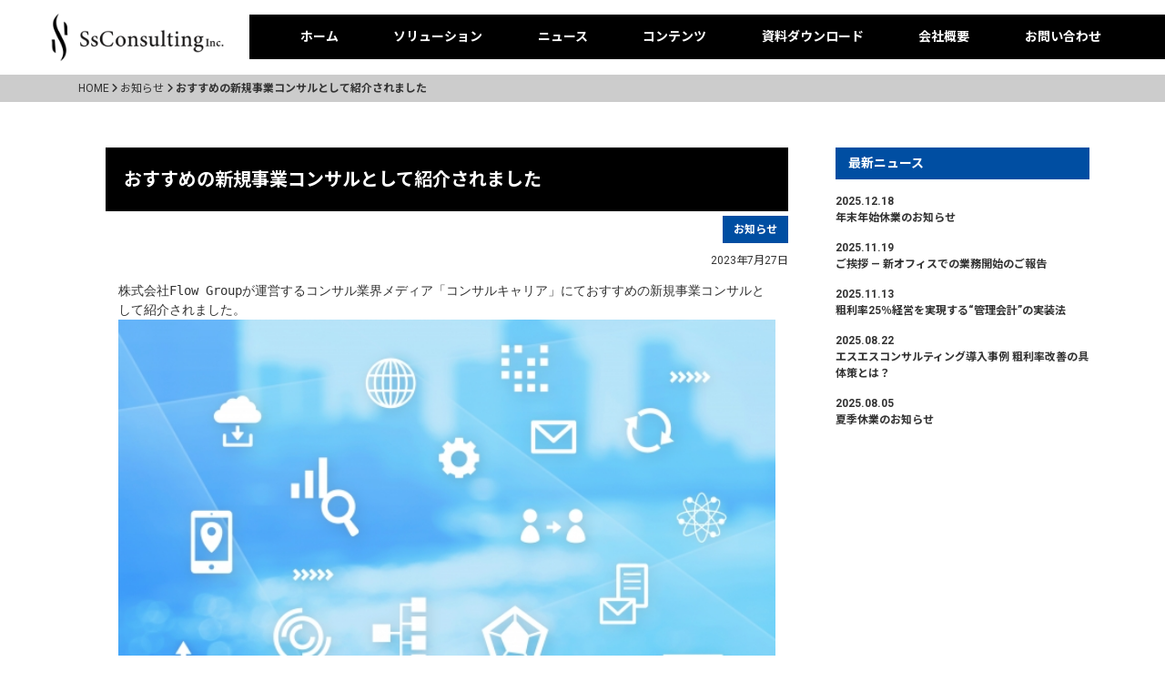

--- FILE ---
content_type: text/html; charset=UTF-8
request_url: https://ss-consul.co.jp/news-custom/230727/
body_size: 14423
content:
<!DOCTYPE html>
<html lang="ja">

<head>
  <meta charset="UTF-8" />
  <meta http-equiv="X-UA-Compatible" content="IE=edge" />
  <meta name="viewport" content="width=device-width, initial-scale=1.0" />
  <!-- <title>エスエスコンサルティング</title> -->
  <link rel="preconnect" href="https://fonts.googleapis.com" />
  <link rel="preconnect" href="https://fonts.gstatic.com" crossorigin />

  <link href="https://fonts.googleapis.com/css2?family=Noto+Sans+JP:wght@400;700&family=Roboto:wght@400;700;900&display=swap" rel="stylesheet">

  <link rel="stylesheet" href="https://ss-consul.co.jp/wp-content/themes/ss-consul/css/style.css?20260202051456" />
  <script src="https://kit.fontawesome.com/8cc347f1ba.js" crossorigin="anonymous"></script>
  
		<!-- All in One SEO 4.9.3 - aioseo.com -->
	<meta name="description" content="株式会社Flow Groupが運営するコンサル業界メディア「コンサルキャリア」にておすすめの新規事業コンサルと" />
	<meta name="robots" content="max-image-preview:large" />
	<link rel="canonical" href="https://ss-consul.co.jp/news-custom/230727/" />
	<meta name="generator" content="All in One SEO (AIOSEO) 4.9.3" />
		<meta property="og:locale" content="ja_JP" />
		<meta property="og:site_name" content="エスエスコンサルティング | 建設業の未来を、 経営で変える。 粗利・信用・人材を強くする総合コンサルティング" />
		<meta property="og:type" content="article" />
		<meta property="og:title" content="おすすめの新規事業コンサルとして紹介されました | エスエスコンサルティング" />
		<meta property="og:description" content="株式会社Flow Groupが運営するコンサル業界メディア「コンサルキャリア」にておすすめの新規事業コンサルと" />
		<meta property="og:url" content="https://ss-consul.co.jp/news-custom/230727/" />
		<meta property="article:published_time" content="2023-07-27T08:13:11+00:00" />
		<meta property="article:modified_time" content="2023-07-30T05:06:49+00:00" />
		<meta name="twitter:card" content="summary_large_image" />
		<meta name="twitter:title" content="おすすめの新規事業コンサルとして紹介されました | エスエスコンサルティング" />
		<meta name="twitter:description" content="株式会社Flow Groupが運営するコンサル業界メディア「コンサルキャリア」にておすすめの新規事業コンサルと" />
		<script type="application/ld+json" class="aioseo-schema">
			{"@context":"https:\/\/schema.org","@graph":[{"@type":"BreadcrumbList","@id":"https:\/\/ss-consul.co.jp\/news-custom\/230727\/#breadcrumblist","itemListElement":[{"@type":"ListItem","@id":"https:\/\/ss-consul.co.jp#listItem","position":1,"name":"\u30db\u30fc\u30e0","item":"https:\/\/ss-consul.co.jp","nextItem":{"@type":"ListItem","@id":"https:\/\/ss-consul.co.jp\/news_cat\/info\/#listItem","name":"\u304a\u77e5\u3089\u305b"}},{"@type":"ListItem","@id":"https:\/\/ss-consul.co.jp\/news_cat\/info\/#listItem","position":2,"name":"\u304a\u77e5\u3089\u305b","item":"https:\/\/ss-consul.co.jp\/news_cat\/info\/","nextItem":{"@type":"ListItem","@id":"https:\/\/ss-consul.co.jp\/news-custom\/230727\/#listItem","name":"\u304a\u3059\u3059\u3081\u306e\u65b0\u898f\u4e8b\u696d\u30b3\u30f3\u30b5\u30eb\u3068\u3057\u3066\u7d39\u4ecb\u3055\u308c\u307e\u3057\u305f"},"previousItem":{"@type":"ListItem","@id":"https:\/\/ss-consul.co.jp#listItem","name":"\u30db\u30fc\u30e0"}},{"@type":"ListItem","@id":"https:\/\/ss-consul.co.jp\/news-custom\/230727\/#listItem","position":3,"name":"\u304a\u3059\u3059\u3081\u306e\u65b0\u898f\u4e8b\u696d\u30b3\u30f3\u30b5\u30eb\u3068\u3057\u3066\u7d39\u4ecb\u3055\u308c\u307e\u3057\u305f","previousItem":{"@type":"ListItem","@id":"https:\/\/ss-consul.co.jp\/news_cat\/info\/#listItem","name":"\u304a\u77e5\u3089\u305b"}}]},{"@type":"Organization","@id":"https:\/\/ss-consul.co.jp\/#organization","name":"\u30a8\u30b9\u30a8\u30b9\u30b3\u30f3\u30b5\u30eb\u30c6\u30a3\u30f3\u30b0","description":"\u5efa\u8a2d\u696d\u306e\u672a\u6765\u3092\u3001 \u7d4c\u55b6\u3067\u5909\u3048\u308b\u3002 \u7c97\u5229\u30fb\u4fe1\u7528\u30fb\u4eba\u6750\u3092\u5f37\u304f\u3059\u308b\u7dcf\u5408\u30b3\u30f3\u30b5\u30eb\u30c6\u30a3\u30f3\u30b0","url":"https:\/\/ss-consul.co.jp\/"},{"@type":"WebPage","@id":"https:\/\/ss-consul.co.jp\/news-custom\/230727\/#webpage","url":"https:\/\/ss-consul.co.jp\/news-custom\/230727\/","name":"\u304a\u3059\u3059\u3081\u306e\u65b0\u898f\u4e8b\u696d\u30b3\u30f3\u30b5\u30eb\u3068\u3057\u3066\u7d39\u4ecb\u3055\u308c\u307e\u3057\u305f | \u30a8\u30b9\u30a8\u30b9\u30b3\u30f3\u30b5\u30eb\u30c6\u30a3\u30f3\u30b0","description":"\u682a\u5f0f\u4f1a\u793eFlow Group\u304c\u904b\u55b6\u3059\u308b\u30b3\u30f3\u30b5\u30eb\u696d\u754c\u30e1\u30c7\u30a3\u30a2\u300c\u30b3\u30f3\u30b5\u30eb\u30ad\u30e3\u30ea\u30a2\u300d\u306b\u3066\u304a\u3059\u3059\u3081\u306e\u65b0\u898f\u4e8b\u696d\u30b3\u30f3\u30b5\u30eb\u3068","inLanguage":"ja","isPartOf":{"@id":"https:\/\/ss-consul.co.jp\/#website"},"breadcrumb":{"@id":"https:\/\/ss-consul.co.jp\/news-custom\/230727\/#breadcrumblist"},"image":{"@type":"ImageObject","url":"https:\/\/ss-consul.co.jp\/wp-content\/uploads\/2023\/04\/\u4ffa\u306e\u7d4c\u55b6\u30ed\u30b40001B.jpg","@id":"https:\/\/ss-consul.co.jp\/news-custom\/230727\/#mainImage","width":2362,"height":2362},"primaryImageOfPage":{"@id":"https:\/\/ss-consul.co.jp\/news-custom\/230727\/#mainImage"},"datePublished":"2023-07-27T17:13:11+09:00","dateModified":"2023-07-30T14:06:49+09:00"},{"@type":"WebSite","@id":"https:\/\/ss-consul.co.jp\/#website","url":"https:\/\/ss-consul.co.jp\/","name":"\u30a8\u30b9\u30a8\u30b9\u30b3\u30f3\u30b5\u30eb\u30c6\u30a3\u30f3\u30b0","description":"\u5efa\u8a2d\u696d\u306e\u672a\u6765\u3092\u3001 \u7d4c\u55b6\u3067\u5909\u3048\u308b\u3002 \u7c97\u5229\u30fb\u4fe1\u7528\u30fb\u4eba\u6750\u3092\u5f37\u304f\u3059\u308b\u7dcf\u5408\u30b3\u30f3\u30b5\u30eb\u30c6\u30a3\u30f3\u30b0","inLanguage":"ja","publisher":{"@id":"https:\/\/ss-consul.co.jp\/#organization"}}]}
		</script>
		<!-- All in One SEO -->

<link rel='dns-prefetch' href='//yubinbango.github.io' />
<link rel='dns-prefetch' href='//webfonts.xserver.jp' />
<link rel='dns-prefetch' href='//static.addtoany.com' />
<link rel='dns-prefetch' href='//www.googletagmanager.com' />
<link rel="alternate" title="oEmbed (JSON)" type="application/json+oembed" href="https://ss-consul.co.jp/wp-json/oembed/1.0/embed?url=https%3A%2F%2Fss-consul.co.jp%2Fnews-custom%2F230727%2F" />
<link rel="alternate" title="oEmbed (XML)" type="text/xml+oembed" href="https://ss-consul.co.jp/wp-json/oembed/1.0/embed?url=https%3A%2F%2Fss-consul.co.jp%2Fnews-custom%2F230727%2F&#038;format=xml" />
		<!-- This site uses the Google Analytics by MonsterInsights plugin v9.11.1 - Using Analytics tracking - https://www.monsterinsights.com/ -->
		<!-- Note: MonsterInsights is not currently configured on this site. The site owner needs to authenticate with Google Analytics in the MonsterInsights settings panel. -->
					<!-- No tracking code set -->
				<!-- / Google Analytics by MonsterInsights -->
		<style id='wp-img-auto-sizes-contain-inline-css' type='text/css'>
img:is([sizes=auto i],[sizes^="auto," i]){contain-intrinsic-size:3000px 1500px}
/*# sourceURL=wp-img-auto-sizes-contain-inline-css */
</style>
<style id='wp-emoji-styles-inline-css' type='text/css'>

	img.wp-smiley, img.emoji {
		display: inline !important;
		border: none !important;
		box-shadow: none !important;
		height: 1em !important;
		width: 1em !important;
		margin: 0 0.07em !important;
		vertical-align: -0.1em !important;
		background: none !important;
		padding: 0 !important;
	}
/*# sourceURL=wp-emoji-styles-inline-css */
</style>
<style id='wp-block-library-inline-css' type='text/css'>
:root{--wp-block-synced-color:#7a00df;--wp-block-synced-color--rgb:122,0,223;--wp-bound-block-color:var(--wp-block-synced-color);--wp-editor-canvas-background:#ddd;--wp-admin-theme-color:#007cba;--wp-admin-theme-color--rgb:0,124,186;--wp-admin-theme-color-darker-10:#006ba1;--wp-admin-theme-color-darker-10--rgb:0,107,160.5;--wp-admin-theme-color-darker-20:#005a87;--wp-admin-theme-color-darker-20--rgb:0,90,135;--wp-admin-border-width-focus:2px}@media (min-resolution:192dpi){:root{--wp-admin-border-width-focus:1.5px}}.wp-element-button{cursor:pointer}:root .has-very-light-gray-background-color{background-color:#eee}:root .has-very-dark-gray-background-color{background-color:#313131}:root .has-very-light-gray-color{color:#eee}:root .has-very-dark-gray-color{color:#313131}:root .has-vivid-green-cyan-to-vivid-cyan-blue-gradient-background{background:linear-gradient(135deg,#00d084,#0693e3)}:root .has-purple-crush-gradient-background{background:linear-gradient(135deg,#34e2e4,#4721fb 50%,#ab1dfe)}:root .has-hazy-dawn-gradient-background{background:linear-gradient(135deg,#faaca8,#dad0ec)}:root .has-subdued-olive-gradient-background{background:linear-gradient(135deg,#fafae1,#67a671)}:root .has-atomic-cream-gradient-background{background:linear-gradient(135deg,#fdd79a,#004a59)}:root .has-nightshade-gradient-background{background:linear-gradient(135deg,#330968,#31cdcf)}:root .has-midnight-gradient-background{background:linear-gradient(135deg,#020381,#2874fc)}:root{--wp--preset--font-size--normal:16px;--wp--preset--font-size--huge:42px}.has-regular-font-size{font-size:1em}.has-larger-font-size{font-size:2.625em}.has-normal-font-size{font-size:var(--wp--preset--font-size--normal)}.has-huge-font-size{font-size:var(--wp--preset--font-size--huge)}.has-text-align-center{text-align:center}.has-text-align-left{text-align:left}.has-text-align-right{text-align:right}.has-fit-text{white-space:nowrap!important}#end-resizable-editor-section{display:none}.aligncenter{clear:both}.items-justified-left{justify-content:flex-start}.items-justified-center{justify-content:center}.items-justified-right{justify-content:flex-end}.items-justified-space-between{justify-content:space-between}.screen-reader-text{border:0;clip-path:inset(50%);height:1px;margin:-1px;overflow:hidden;padding:0;position:absolute;width:1px;word-wrap:normal!important}.screen-reader-text:focus{background-color:#ddd;clip-path:none;color:#444;display:block;font-size:1em;height:auto;left:5px;line-height:normal;padding:15px 23px 14px;text-decoration:none;top:5px;width:auto;z-index:100000}html :where(.has-border-color){border-style:solid}html :where([style*=border-top-color]){border-top-style:solid}html :where([style*=border-right-color]){border-right-style:solid}html :where([style*=border-bottom-color]){border-bottom-style:solid}html :where([style*=border-left-color]){border-left-style:solid}html :where([style*=border-width]){border-style:solid}html :where([style*=border-top-width]){border-top-style:solid}html :where([style*=border-right-width]){border-right-style:solid}html :where([style*=border-bottom-width]){border-bottom-style:solid}html :where([style*=border-left-width]){border-left-style:solid}html :where(img[class*=wp-image-]){height:auto;max-width:100%}:where(figure){margin:0 0 1em}html :where(.is-position-sticky){--wp-admin--admin-bar--position-offset:var(--wp-admin--admin-bar--height,0px)}@media screen and (max-width:600px){html :where(.is-position-sticky){--wp-admin--admin-bar--position-offset:0px}}

/*# sourceURL=wp-block-library-inline-css */
</style><style id='wp-block-image-inline-css' type='text/css'>
.wp-block-image>a,.wp-block-image>figure>a{display:inline-block}.wp-block-image img{box-sizing:border-box;height:auto;max-width:100%;vertical-align:bottom}@media not (prefers-reduced-motion){.wp-block-image img.hide{visibility:hidden}.wp-block-image img.show{animation:show-content-image .4s}}.wp-block-image[style*=border-radius] img,.wp-block-image[style*=border-radius]>a{border-radius:inherit}.wp-block-image.has-custom-border img{box-sizing:border-box}.wp-block-image.aligncenter{text-align:center}.wp-block-image.alignfull>a,.wp-block-image.alignwide>a{width:100%}.wp-block-image.alignfull img,.wp-block-image.alignwide img{height:auto;width:100%}.wp-block-image .aligncenter,.wp-block-image .alignleft,.wp-block-image .alignright,.wp-block-image.aligncenter,.wp-block-image.alignleft,.wp-block-image.alignright{display:table}.wp-block-image .aligncenter>figcaption,.wp-block-image .alignleft>figcaption,.wp-block-image .alignright>figcaption,.wp-block-image.aligncenter>figcaption,.wp-block-image.alignleft>figcaption,.wp-block-image.alignright>figcaption{caption-side:bottom;display:table-caption}.wp-block-image .alignleft{float:left;margin:.5em 1em .5em 0}.wp-block-image .alignright{float:right;margin:.5em 0 .5em 1em}.wp-block-image .aligncenter{margin-left:auto;margin-right:auto}.wp-block-image :where(figcaption){margin-bottom:1em;margin-top:.5em}.wp-block-image.is-style-circle-mask img{border-radius:9999px}@supports ((-webkit-mask-image:none) or (mask-image:none)) or (-webkit-mask-image:none){.wp-block-image.is-style-circle-mask img{border-radius:0;-webkit-mask-image:url('data:image/svg+xml;utf8,<svg viewBox="0 0 100 100" xmlns="http://www.w3.org/2000/svg"><circle cx="50" cy="50" r="50"/></svg>');mask-image:url('data:image/svg+xml;utf8,<svg viewBox="0 0 100 100" xmlns="http://www.w3.org/2000/svg"><circle cx="50" cy="50" r="50"/></svg>');mask-mode:alpha;-webkit-mask-position:center;mask-position:center;-webkit-mask-repeat:no-repeat;mask-repeat:no-repeat;-webkit-mask-size:contain;mask-size:contain}}:root :where(.wp-block-image.is-style-rounded img,.wp-block-image .is-style-rounded img){border-radius:9999px}.wp-block-image figure{margin:0}.wp-lightbox-container{display:flex;flex-direction:column;position:relative}.wp-lightbox-container img{cursor:zoom-in}.wp-lightbox-container img:hover+button{opacity:1}.wp-lightbox-container button{align-items:center;backdrop-filter:blur(16px) saturate(180%);background-color:#5a5a5a40;border:none;border-radius:4px;cursor:zoom-in;display:flex;height:20px;justify-content:center;opacity:0;padding:0;position:absolute;right:16px;text-align:center;top:16px;width:20px;z-index:100}@media not (prefers-reduced-motion){.wp-lightbox-container button{transition:opacity .2s ease}}.wp-lightbox-container button:focus-visible{outline:3px auto #5a5a5a40;outline:3px auto -webkit-focus-ring-color;outline-offset:3px}.wp-lightbox-container button:hover{cursor:pointer;opacity:1}.wp-lightbox-container button:focus{opacity:1}.wp-lightbox-container button:focus,.wp-lightbox-container button:hover,.wp-lightbox-container button:not(:hover):not(:active):not(.has-background){background-color:#5a5a5a40;border:none}.wp-lightbox-overlay{box-sizing:border-box;cursor:zoom-out;height:100vh;left:0;overflow:hidden;position:fixed;top:0;visibility:hidden;width:100%;z-index:100000}.wp-lightbox-overlay .close-button{align-items:center;cursor:pointer;display:flex;justify-content:center;min-height:40px;min-width:40px;padding:0;position:absolute;right:calc(env(safe-area-inset-right) + 16px);top:calc(env(safe-area-inset-top) + 16px);z-index:5000000}.wp-lightbox-overlay .close-button:focus,.wp-lightbox-overlay .close-button:hover,.wp-lightbox-overlay .close-button:not(:hover):not(:active):not(.has-background){background:none;border:none}.wp-lightbox-overlay .lightbox-image-container{height:var(--wp--lightbox-container-height);left:50%;overflow:hidden;position:absolute;top:50%;transform:translate(-50%,-50%);transform-origin:top left;width:var(--wp--lightbox-container-width);z-index:9999999999}.wp-lightbox-overlay .wp-block-image{align-items:center;box-sizing:border-box;display:flex;height:100%;justify-content:center;margin:0;position:relative;transform-origin:0 0;width:100%;z-index:3000000}.wp-lightbox-overlay .wp-block-image img{height:var(--wp--lightbox-image-height);min-height:var(--wp--lightbox-image-height);min-width:var(--wp--lightbox-image-width);width:var(--wp--lightbox-image-width)}.wp-lightbox-overlay .wp-block-image figcaption{display:none}.wp-lightbox-overlay button{background:none;border:none}.wp-lightbox-overlay .scrim{background-color:#fff;height:100%;opacity:.9;position:absolute;width:100%;z-index:2000000}.wp-lightbox-overlay.active{visibility:visible}@media not (prefers-reduced-motion){.wp-lightbox-overlay.active{animation:turn-on-visibility .25s both}.wp-lightbox-overlay.active img{animation:turn-on-visibility .35s both}.wp-lightbox-overlay.show-closing-animation:not(.active){animation:turn-off-visibility .35s both}.wp-lightbox-overlay.show-closing-animation:not(.active) img{animation:turn-off-visibility .25s both}.wp-lightbox-overlay.zoom.active{animation:none;opacity:1;visibility:visible}.wp-lightbox-overlay.zoom.active .lightbox-image-container{animation:lightbox-zoom-in .4s}.wp-lightbox-overlay.zoom.active .lightbox-image-container img{animation:none}.wp-lightbox-overlay.zoom.active .scrim{animation:turn-on-visibility .4s forwards}.wp-lightbox-overlay.zoom.show-closing-animation:not(.active){animation:none}.wp-lightbox-overlay.zoom.show-closing-animation:not(.active) .lightbox-image-container{animation:lightbox-zoom-out .4s}.wp-lightbox-overlay.zoom.show-closing-animation:not(.active) .lightbox-image-container img{animation:none}.wp-lightbox-overlay.zoom.show-closing-animation:not(.active) .scrim{animation:turn-off-visibility .4s forwards}}@keyframes show-content-image{0%{visibility:hidden}99%{visibility:hidden}to{visibility:visible}}@keyframes turn-on-visibility{0%{opacity:0}to{opacity:1}}@keyframes turn-off-visibility{0%{opacity:1;visibility:visible}99%{opacity:0;visibility:visible}to{opacity:0;visibility:hidden}}@keyframes lightbox-zoom-in{0%{transform:translate(calc((-100vw + var(--wp--lightbox-scrollbar-width))/2 + var(--wp--lightbox-initial-left-position)),calc(-50vh + var(--wp--lightbox-initial-top-position))) scale(var(--wp--lightbox-scale))}to{transform:translate(-50%,-50%) scale(1)}}@keyframes lightbox-zoom-out{0%{transform:translate(-50%,-50%) scale(1);visibility:visible}99%{visibility:visible}to{transform:translate(calc((-100vw + var(--wp--lightbox-scrollbar-width))/2 + var(--wp--lightbox-initial-left-position)),calc(-50vh + var(--wp--lightbox-initial-top-position))) scale(var(--wp--lightbox-scale));visibility:hidden}}
/*# sourceURL=https://ss-consul.co.jp/wp-includes/blocks/image/style.min.css */
</style>
<style id='wp-block-group-inline-css' type='text/css'>
.wp-block-group{box-sizing:border-box}:where(.wp-block-group.wp-block-group-is-layout-constrained){position:relative}
/*# sourceURL=https://ss-consul.co.jp/wp-includes/blocks/group/style.min.css */
</style>
<style id='wp-block-preformatted-inline-css' type='text/css'>
.wp-block-preformatted{box-sizing:border-box;white-space:pre-wrap}:where(.wp-block-preformatted.has-background){padding:1.25em 2.375em}
/*# sourceURL=https://ss-consul.co.jp/wp-includes/blocks/preformatted/style.min.css */
</style>
<style id='global-styles-inline-css' type='text/css'>
:root{--wp--preset--aspect-ratio--square: 1;--wp--preset--aspect-ratio--4-3: 4/3;--wp--preset--aspect-ratio--3-4: 3/4;--wp--preset--aspect-ratio--3-2: 3/2;--wp--preset--aspect-ratio--2-3: 2/3;--wp--preset--aspect-ratio--16-9: 16/9;--wp--preset--aspect-ratio--9-16: 9/16;--wp--preset--color--black: #000000;--wp--preset--color--cyan-bluish-gray: #abb8c3;--wp--preset--color--white: #ffffff;--wp--preset--color--pale-pink: #f78da7;--wp--preset--color--vivid-red: #cf2e2e;--wp--preset--color--luminous-vivid-orange: #ff6900;--wp--preset--color--luminous-vivid-amber: #fcb900;--wp--preset--color--light-green-cyan: #7bdcb5;--wp--preset--color--vivid-green-cyan: #00d084;--wp--preset--color--pale-cyan-blue: #8ed1fc;--wp--preset--color--vivid-cyan-blue: #0693e3;--wp--preset--color--vivid-purple: #9b51e0;--wp--preset--gradient--vivid-cyan-blue-to-vivid-purple: linear-gradient(135deg,rgb(6,147,227) 0%,rgb(155,81,224) 100%);--wp--preset--gradient--light-green-cyan-to-vivid-green-cyan: linear-gradient(135deg,rgb(122,220,180) 0%,rgb(0,208,130) 100%);--wp--preset--gradient--luminous-vivid-amber-to-luminous-vivid-orange: linear-gradient(135deg,rgb(252,185,0) 0%,rgb(255,105,0) 100%);--wp--preset--gradient--luminous-vivid-orange-to-vivid-red: linear-gradient(135deg,rgb(255,105,0) 0%,rgb(207,46,46) 100%);--wp--preset--gradient--very-light-gray-to-cyan-bluish-gray: linear-gradient(135deg,rgb(238,238,238) 0%,rgb(169,184,195) 100%);--wp--preset--gradient--cool-to-warm-spectrum: linear-gradient(135deg,rgb(74,234,220) 0%,rgb(151,120,209) 20%,rgb(207,42,186) 40%,rgb(238,44,130) 60%,rgb(251,105,98) 80%,rgb(254,248,76) 100%);--wp--preset--gradient--blush-light-purple: linear-gradient(135deg,rgb(255,206,236) 0%,rgb(152,150,240) 100%);--wp--preset--gradient--blush-bordeaux: linear-gradient(135deg,rgb(254,205,165) 0%,rgb(254,45,45) 50%,rgb(107,0,62) 100%);--wp--preset--gradient--luminous-dusk: linear-gradient(135deg,rgb(255,203,112) 0%,rgb(199,81,192) 50%,rgb(65,88,208) 100%);--wp--preset--gradient--pale-ocean: linear-gradient(135deg,rgb(255,245,203) 0%,rgb(182,227,212) 50%,rgb(51,167,181) 100%);--wp--preset--gradient--electric-grass: linear-gradient(135deg,rgb(202,248,128) 0%,rgb(113,206,126) 100%);--wp--preset--gradient--midnight: linear-gradient(135deg,rgb(2,3,129) 0%,rgb(40,116,252) 100%);--wp--preset--font-size--small: 13px;--wp--preset--font-size--medium: 20px;--wp--preset--font-size--large: 36px;--wp--preset--font-size--x-large: 42px;--wp--preset--spacing--20: 0.44rem;--wp--preset--spacing--30: 0.67rem;--wp--preset--spacing--40: 1rem;--wp--preset--spacing--50: 1.5rem;--wp--preset--spacing--60: 2.25rem;--wp--preset--spacing--70: 3.38rem;--wp--preset--spacing--80: 5.06rem;--wp--preset--shadow--natural: 6px 6px 9px rgba(0, 0, 0, 0.2);--wp--preset--shadow--deep: 12px 12px 50px rgba(0, 0, 0, 0.4);--wp--preset--shadow--sharp: 6px 6px 0px rgba(0, 0, 0, 0.2);--wp--preset--shadow--outlined: 6px 6px 0px -3px rgb(255, 255, 255), 6px 6px rgb(0, 0, 0);--wp--preset--shadow--crisp: 6px 6px 0px rgb(0, 0, 0);}:where(.is-layout-flex){gap: 0.5em;}:where(.is-layout-grid){gap: 0.5em;}body .is-layout-flex{display: flex;}.is-layout-flex{flex-wrap: wrap;align-items: center;}.is-layout-flex > :is(*, div){margin: 0;}body .is-layout-grid{display: grid;}.is-layout-grid > :is(*, div){margin: 0;}:where(.wp-block-columns.is-layout-flex){gap: 2em;}:where(.wp-block-columns.is-layout-grid){gap: 2em;}:where(.wp-block-post-template.is-layout-flex){gap: 1.25em;}:where(.wp-block-post-template.is-layout-grid){gap: 1.25em;}.has-black-color{color: var(--wp--preset--color--black) !important;}.has-cyan-bluish-gray-color{color: var(--wp--preset--color--cyan-bluish-gray) !important;}.has-white-color{color: var(--wp--preset--color--white) !important;}.has-pale-pink-color{color: var(--wp--preset--color--pale-pink) !important;}.has-vivid-red-color{color: var(--wp--preset--color--vivid-red) !important;}.has-luminous-vivid-orange-color{color: var(--wp--preset--color--luminous-vivid-orange) !important;}.has-luminous-vivid-amber-color{color: var(--wp--preset--color--luminous-vivid-amber) !important;}.has-light-green-cyan-color{color: var(--wp--preset--color--light-green-cyan) !important;}.has-vivid-green-cyan-color{color: var(--wp--preset--color--vivid-green-cyan) !important;}.has-pale-cyan-blue-color{color: var(--wp--preset--color--pale-cyan-blue) !important;}.has-vivid-cyan-blue-color{color: var(--wp--preset--color--vivid-cyan-blue) !important;}.has-vivid-purple-color{color: var(--wp--preset--color--vivid-purple) !important;}.has-black-background-color{background-color: var(--wp--preset--color--black) !important;}.has-cyan-bluish-gray-background-color{background-color: var(--wp--preset--color--cyan-bluish-gray) !important;}.has-white-background-color{background-color: var(--wp--preset--color--white) !important;}.has-pale-pink-background-color{background-color: var(--wp--preset--color--pale-pink) !important;}.has-vivid-red-background-color{background-color: var(--wp--preset--color--vivid-red) !important;}.has-luminous-vivid-orange-background-color{background-color: var(--wp--preset--color--luminous-vivid-orange) !important;}.has-luminous-vivid-amber-background-color{background-color: var(--wp--preset--color--luminous-vivid-amber) !important;}.has-light-green-cyan-background-color{background-color: var(--wp--preset--color--light-green-cyan) !important;}.has-vivid-green-cyan-background-color{background-color: var(--wp--preset--color--vivid-green-cyan) !important;}.has-pale-cyan-blue-background-color{background-color: var(--wp--preset--color--pale-cyan-blue) !important;}.has-vivid-cyan-blue-background-color{background-color: var(--wp--preset--color--vivid-cyan-blue) !important;}.has-vivid-purple-background-color{background-color: var(--wp--preset--color--vivid-purple) !important;}.has-black-border-color{border-color: var(--wp--preset--color--black) !important;}.has-cyan-bluish-gray-border-color{border-color: var(--wp--preset--color--cyan-bluish-gray) !important;}.has-white-border-color{border-color: var(--wp--preset--color--white) !important;}.has-pale-pink-border-color{border-color: var(--wp--preset--color--pale-pink) !important;}.has-vivid-red-border-color{border-color: var(--wp--preset--color--vivid-red) !important;}.has-luminous-vivid-orange-border-color{border-color: var(--wp--preset--color--luminous-vivid-orange) !important;}.has-luminous-vivid-amber-border-color{border-color: var(--wp--preset--color--luminous-vivid-amber) !important;}.has-light-green-cyan-border-color{border-color: var(--wp--preset--color--light-green-cyan) !important;}.has-vivid-green-cyan-border-color{border-color: var(--wp--preset--color--vivid-green-cyan) !important;}.has-pale-cyan-blue-border-color{border-color: var(--wp--preset--color--pale-cyan-blue) !important;}.has-vivid-cyan-blue-border-color{border-color: var(--wp--preset--color--vivid-cyan-blue) !important;}.has-vivid-purple-border-color{border-color: var(--wp--preset--color--vivid-purple) !important;}.has-vivid-cyan-blue-to-vivid-purple-gradient-background{background: var(--wp--preset--gradient--vivid-cyan-blue-to-vivid-purple) !important;}.has-light-green-cyan-to-vivid-green-cyan-gradient-background{background: var(--wp--preset--gradient--light-green-cyan-to-vivid-green-cyan) !important;}.has-luminous-vivid-amber-to-luminous-vivid-orange-gradient-background{background: var(--wp--preset--gradient--luminous-vivid-amber-to-luminous-vivid-orange) !important;}.has-luminous-vivid-orange-to-vivid-red-gradient-background{background: var(--wp--preset--gradient--luminous-vivid-orange-to-vivid-red) !important;}.has-very-light-gray-to-cyan-bluish-gray-gradient-background{background: var(--wp--preset--gradient--very-light-gray-to-cyan-bluish-gray) !important;}.has-cool-to-warm-spectrum-gradient-background{background: var(--wp--preset--gradient--cool-to-warm-spectrum) !important;}.has-blush-light-purple-gradient-background{background: var(--wp--preset--gradient--blush-light-purple) !important;}.has-blush-bordeaux-gradient-background{background: var(--wp--preset--gradient--blush-bordeaux) !important;}.has-luminous-dusk-gradient-background{background: var(--wp--preset--gradient--luminous-dusk) !important;}.has-pale-ocean-gradient-background{background: var(--wp--preset--gradient--pale-ocean) !important;}.has-electric-grass-gradient-background{background: var(--wp--preset--gradient--electric-grass) !important;}.has-midnight-gradient-background{background: var(--wp--preset--gradient--midnight) !important;}.has-small-font-size{font-size: var(--wp--preset--font-size--small) !important;}.has-medium-font-size{font-size: var(--wp--preset--font-size--medium) !important;}.has-large-font-size{font-size: var(--wp--preset--font-size--large) !important;}.has-x-large-font-size{font-size: var(--wp--preset--font-size--x-large) !important;}
/*# sourceURL=global-styles-inline-css */
</style>

<style id='classic-theme-styles-inline-css' type='text/css'>
/*! This file is auto-generated */
.wp-block-button__link{color:#fff;background-color:#32373c;border-radius:9999px;box-shadow:none;text-decoration:none;padding:calc(.667em + 2px) calc(1.333em + 2px);font-size:1.125em}.wp-block-file__button{background:#32373c;color:#fff;text-decoration:none}
/*# sourceURL=/wp-includes/css/classic-themes.min.css */
</style>
<link rel='stylesheet' id='contact-form-7-css' href='https://ss-consul.co.jp/wp-content/plugins/contact-form-7/includes/css/styles.css?ver=6.1.4' type='text/css' media='all' />
<link rel='stylesheet' id='simple-social-icons-font-css' href='https://ss-consul.co.jp/wp-content/plugins/simple-social-icons/css/style.css?ver=4.0.0' type='text/css' media='all' />
<link rel='stylesheet' id='addtoany-css' href='https://ss-consul.co.jp/wp-content/plugins/add-to-any/addtoany.min.css?ver=1.16' type='text/css' media='all' />
<script type="text/javascript" src="https://ss-consul.co.jp/wp-includes/js/jquery/jquery.min.js?ver=3.7.1" id="jquery-core-js"></script>
<script type="text/javascript" src="https://ss-consul.co.jp/wp-includes/js/jquery/jquery-migrate.min.js?ver=3.4.1" id="jquery-migrate-js"></script>
<script type="text/javascript" src="//webfonts.xserver.jp/js/xserverv3.js?fadein=0&amp;ver=2.0.9" id="typesquare_std-js"></script>
<script type="text/javascript" id="addtoany-core-js-before">
/* <![CDATA[ */
window.a2a_config=window.a2a_config||{};a2a_config.callbacks=[];a2a_config.overlays=[];a2a_config.templates={};a2a_localize = {
	Share: "共有",
	Save: "ブックマーク",
	Subscribe: "購読",
	Email: "メール",
	Bookmark: "ブックマーク",
	ShowAll: "すべて表示する",
	ShowLess: "小さく表示する",
	FindServices: "サービスを探す",
	FindAnyServiceToAddTo: "追加するサービスを今すぐ探す",
	PoweredBy: "Powered by",
	ShareViaEmail: "メールでシェアする",
	SubscribeViaEmail: "メールで購読する",
	BookmarkInYourBrowser: "ブラウザにブックマーク",
	BookmarkInstructions: "このページをブックマークするには、 Ctrl+D または \u2318+D を押下。",
	AddToYourFavorites: "お気に入りに追加",
	SendFromWebOrProgram: "任意のメールアドレスまたはメールプログラムから送信",
	EmailProgram: "メールプログラム",
	More: "詳細&#8230;",
	ThanksForSharing: "共有ありがとうございます !",
	ThanksForFollowing: "フォローありがとうございます !"
};


//# sourceURL=addtoany-core-js-before
/* ]]> */
</script>
<script type="text/javascript" defer src="https://static.addtoany.com/menu/page.js" id="addtoany-core-js"></script>
<script type="text/javascript" defer src="https://ss-consul.co.jp/wp-content/plugins/add-to-any/addtoany.min.js?ver=1.1" id="addtoany-jquery-js"></script>

<!-- Site Kit によって追加された Google タグ（gtag.js）スニペット -->
<!-- Google アナリティクス スニペット (Site Kit が追加) -->
<script type="text/javascript" src="https://www.googletagmanager.com/gtag/js?id=GT-TNLJLT5" id="google_gtagjs-js" async></script>
<script type="text/javascript" id="google_gtagjs-js-after">
/* <![CDATA[ */
window.dataLayer = window.dataLayer || [];function gtag(){dataLayer.push(arguments);}
gtag("set","linker",{"domains":["ss-consul.co.jp"]});
gtag("js", new Date());
gtag("set", "developer_id.dZTNiMT", true);
gtag("config", "GT-TNLJLT5");
//# sourceURL=google_gtagjs-js-after
/* ]]> */
</script>
<link rel="https://api.w.org/" href="https://ss-consul.co.jp/wp-json/" /><link rel="alternate" title="JSON" type="application/json" href="https://ss-consul.co.jp/wp-json/wp/v2/news-custom/1195" /><link rel="EditURI" type="application/rsd+xml" title="RSD" href="https://ss-consul.co.jp/xmlrpc.php?rsd" />
<meta name="generator" content="WordPress 6.9" />
<link rel='shortlink' href='https://ss-consul.co.jp/?p=1195' />
<meta name="generator" content="Site Kit by Google 1.168.0" /><link rel="icon" href="https://ss-consul.co.jp/wp-content/uploads/2022/09/cropped-favicon-32x32.png" sizes="32x32" />
<link rel="icon" href="https://ss-consul.co.jp/wp-content/uploads/2022/09/cropped-favicon-192x192.png" sizes="192x192" />
<link rel="apple-touch-icon" href="https://ss-consul.co.jp/wp-content/uploads/2022/09/cropped-favicon-180x180.png" />
<meta name="msapplication-TileImage" content="https://ss-consul.co.jp/wp-content/uploads/2022/09/cropped-favicon-270x270.png" />
</head>

<body class="wp-singular news-custom-template-default single single-news-custom postid-1195 wp-theme-ss-consul">

  <header class="header">
    <div class="header__logo">
      <a href="https://ss-consul.co.jp"><img src="https://ss-consul.co.jp/wp-content/themes/ss-consul/img/logo.PNG" alt=""></a>
    </div>
    <nav class="header__nav">
      <ul class="header__nav-list">
        <li><a href="https://ss-consul.co.jp">ホーム</a></li>
        <li><a class="current" href="https://ss-consul.co.jp/solution">ソリューション</a>
        <ul class="header__sol-list">
          <li><a href="https://ss-consul.co.jp/management">経営戦略</a></li>
          <li><a href="https://ss-consul.co.jp/value">提供価値</a></li>
          <li><a href="https://ss-consul.co.jp/support">支援事例</a></li>
          <li><a href="https://ss-consul.co.jp/bussiness">新規事業開発</a></li>
          <li><a href="https://ss-consul.co.jp/marketing">マーケティング</a></li>
          <li><a href="https://ss-consul.co.jp/sales">営業支援</a></li>
        </ul>
        </li>
        <li><a href="https://ss-consul.co.jp/news-page">ニュース</a></li>
        <li><a href="https://ss-consul.co.jp/contents/">コンテンツ</a></li>
        <li><a href="https://ss-consul.co.jp/download">資料ダウンロード</a></li>
        <li><a href="https://ss-consul.co.jp/company">会社概要</a></li>
        <li><a href="https://ss-consul.co.jp/contact">お問い合わせ</a></li>
      </ul>
    </nav>
    <div id="js-h-button" class="header__button">
      <span></span>
      <span></span>
      <span></span>
    </div>
  </header><!-- /.header -->

  <div class="fixed-area fade">
    <a href="https://ss-consul.co.jp/contact">お問い合わせ</a>
    <a href="https://ss-consul.co.jp/request">資料請求</a>
  </div><!-- /.fixed-area -->
<div class="breadcrumb">
  <div class="breadcrumb__inner container">
    <span property="itemListElement" typeof="ListItem"><a property="item" typeof="WebPage" title="Go to エスエスコンサルティング." href="https://ss-consul.co.jp" class="home" ><span property="name">HOME</span></a><meta property="position" content="1"></span><i class="fas fa-angle-right"></i><span property="itemListElement" typeof="ListItem"><a property="item" typeof="WebPage" title="Go to the お知らせ ニュースカテゴリー archives." href="https://ss-consul.co.jp/news_cat/info/" class="taxonomy news_cat" ><span property="name">お知らせ</span></a><meta property="position" content="2"></span><i class="fas fa-angle-right"></i><span property="itemListElement" typeof="ListItem"><span property="name" class="post post-news-custom current-item">おすすめの新規事業コンサルとして紹介されました</span><meta property="url" content="https://ss-consul.co.jp/news-custom/230727/"><meta property="position" content="3"></span>  </div>
</div>
<div class="p-single container">
  <article>
                  <div>
          <h2 class="p-single__title">おすすめの新規事業コンサルとして紹介されました</h2>
          <ul class="p-single__term">
            <li>
              お知らせ            </li>
          </ul>

          <span class="p-single__date">2023年7月27日</span>

          <div class="p-single__text">
            
<div class="wp-block-group"><div class="wp-block-group__inner-container is-layout-constrained wp-block-group-is-layout-constrained">
<pre class="wp-block-preformatted"><a href="https://consul-career.com/corp/" target="_blank" rel="noopener" title="">株式会社Flow Group</a>が運営するコンサル業界メディア<a href="https://consul-career.com/" target="_blank" rel="noopener" title="">「コンサルキャリア」</a>にて<a href="https://consul-career.com/newbusiness/" target="_blank" rel="noopener" title="">おすすめの新規事業コンサル</a>として紹介されました。</pre>
</div></div>



<figure class="wp-block-image size-full"><img fetchpriority="high" decoding="async" width="640" height="453" src="https://ss-consul.co.jp/wp-content/uploads/2023/07/2828186_s.jpg" alt="" class="wp-image-1202" srcset="https://ss-consul.co.jp/wp-content/uploads/2023/07/2828186_s.jpg 640w, https://ss-consul.co.jp/wp-content/uploads/2023/07/2828186_s-300x212.jpg 300w" sizes="(max-width: 640px) 100vw, 640px" /></figure>
<div class="addtoany_share_save_container addtoany_content addtoany_content_bottom"><div class="a2a_kit a2a_kit_size_44 addtoany_list" data-a2a-url="https://ss-consul.co.jp/news-custom/230727/" data-a2a-title="おすすめの新規事業コンサルとして紹介されました"><a class="a2a_button_twitter" href="https://www.addtoany.com/add_to/twitter?linkurl=https%3A%2F%2Fss-consul.co.jp%2Fnews-custom%2F230727%2F&amp;linkname=%E3%81%8A%E3%81%99%E3%81%99%E3%82%81%E3%81%AE%E6%96%B0%E8%A6%8F%E4%BA%8B%E6%A5%AD%E3%82%B3%E3%83%B3%E3%82%B5%E3%83%AB%E3%81%A8%E3%81%97%E3%81%A6%E7%B4%B9%E4%BB%8B%E3%81%95%E3%82%8C%E3%81%BE%E3%81%97%E3%81%9F" title="Twitter" rel="nofollow noopener" target="_blank"></a><a class="a2a_button_facebook" href="https://www.addtoany.com/add_to/facebook?linkurl=https%3A%2F%2Fss-consul.co.jp%2Fnews-custom%2F230727%2F&amp;linkname=%E3%81%8A%E3%81%99%E3%81%99%E3%82%81%E3%81%AE%E6%96%B0%E8%A6%8F%E4%BA%8B%E6%A5%AD%E3%82%B3%E3%83%B3%E3%82%B5%E3%83%AB%E3%81%A8%E3%81%97%E3%81%A6%E7%B4%B9%E4%BB%8B%E3%81%95%E3%82%8C%E3%81%BE%E3%81%97%E3%81%9F" title="Facebook" rel="nofollow noopener" target="_blank"></a><a class="a2a_button_email" href="https://www.addtoany.com/add_to/email?linkurl=https%3A%2F%2Fss-consul.co.jp%2Fnews-custom%2F230727%2F&amp;linkname=%E3%81%8A%E3%81%99%E3%81%99%E3%82%81%E3%81%AE%E6%96%B0%E8%A6%8F%E4%BA%8B%E6%A5%AD%E3%82%B3%E3%83%B3%E3%82%B5%E3%83%AB%E3%81%A8%E3%81%97%E3%81%A6%E7%B4%B9%E4%BB%8B%E3%81%95%E3%82%8C%E3%81%BE%E3%81%97%E3%81%9F" title="Email" rel="nofollow noopener" target="_blank"></a><a class="a2a_button_pinterest" href="https://www.addtoany.com/add_to/pinterest?linkurl=https%3A%2F%2Fss-consul.co.jp%2Fnews-custom%2F230727%2F&amp;linkname=%E3%81%8A%E3%81%99%E3%81%99%E3%82%81%E3%81%AE%E6%96%B0%E8%A6%8F%E4%BA%8B%E6%A5%AD%E3%82%B3%E3%83%B3%E3%82%B5%E3%83%AB%E3%81%A8%E3%81%97%E3%81%A6%E7%B4%B9%E4%BB%8B%E3%81%95%E3%82%8C%E3%81%BE%E3%81%97%E3%81%9F" title="Pinterest" rel="nofollow noopener" target="_blank"></a><a class="a2a_button_hatena" href="https://www.addtoany.com/add_to/hatena?linkurl=https%3A%2F%2Fss-consul.co.jp%2Fnews-custom%2F230727%2F&amp;linkname=%E3%81%8A%E3%81%99%E3%81%99%E3%82%81%E3%81%AE%E6%96%B0%E8%A6%8F%E4%BA%8B%E6%A5%AD%E3%82%B3%E3%83%B3%E3%82%B5%E3%83%AB%E3%81%A8%E3%81%97%E3%81%A6%E7%B4%B9%E4%BB%8B%E3%81%95%E3%82%8C%E3%81%BE%E3%81%97%E3%81%9F" title="Hatena" rel="nofollow noopener" target="_blank"></a><a class="a2a_button_pocket" href="https://www.addtoany.com/add_to/pocket?linkurl=https%3A%2F%2Fss-consul.co.jp%2Fnews-custom%2F230727%2F&amp;linkname=%E3%81%8A%E3%81%99%E3%81%99%E3%82%81%E3%81%AE%E6%96%B0%E8%A6%8F%E4%BA%8B%E6%A5%AD%E3%82%B3%E3%83%B3%E3%82%B5%E3%83%AB%E3%81%A8%E3%81%97%E3%81%A6%E7%B4%B9%E4%BB%8B%E3%81%95%E3%82%8C%E3%81%BE%E3%81%97%E3%81%9F" title="Pocket" rel="nofollow noopener" target="_blank"></a></div></div>          </div>
        </div>
                  </article>

  <aside class="sticky-none">
    <div class="p-single__relative">

              <div class="p-single__rel-post">
          <h3>最新ニュース</h3>
                      <div class="p-single__side-art p-single__side-art--none">

              <div class="p-single__side-title">
                <a href="https://ss-consul.co.jp/news-custom/%e5%b9%b4%e6%9c%ab%e5%b9%b4%e5%a7%8b%e4%bc%91%e6%a5%ad%e3%81%ae%e3%81%8a%e7%9f%a5%e3%82%89%e3%81%9b/">
                  <span>
                    2025.12.18                  </span><br>
                  年末年始休業のお知らせ                </a>
              </div>

            </div>
                      <div class="p-single__side-art p-single__side-art--none">

              <div class="p-single__side-title">
                <a href="https://ss-consul.co.jp/news-custom/%e3%81%94%e6%8c%a8%e6%8b%b6-%e6%96%b0%e3%82%aa%e3%83%95%e3%82%a3%e3%82%b9%e3%81%a7%e3%81%ae%e6%a5%ad%e5%8b%99%e9%96%8b%e5%a7%8b%e3%81%ae%e3%81%94%e5%a0%b1%e5%91%8a/">
                  <span>
                    2025.11.19                  </span><br>
                  ご挨拶 — 新オフィスでの業務開始のご報告                </a>
              </div>

            </div>
                      <div class="p-single__side-art p-single__side-art--none">

              <div class="p-single__side-title">
                <a href="https://ss-consul.co.jp/news-custom/%e7%b2%97%e5%88%a9%e7%8e%8725%ef%bc%85%e7%b5%8c%e5%96%b6%e3%82%92%e5%ae%9f%e7%8f%be%e3%81%99%e3%82%8b%e7%ae%a1%e7%90%86%e4%bc%9a%e8%a8%88%e3%81%ae%e5%ae%9f%e8%a3%85%e6%b3%95/">
                  <span>
                    2025.11.13                  </span><br>
                  粗利率25％経営を実現する“管理会計”の実装法                </a>
              </div>

            </div>
                      <div class="p-single__side-art p-single__side-art--none">

              <div class="p-single__side-title">
                <a href="https://ss-consul.co.jp/news-custom/%e3%82%a8%e3%82%b9%e3%82%a8%e3%82%b9%e3%82%b3%e3%83%b3%e3%82%b5%e3%83%ab%e3%83%86%e3%82%a3%e3%83%b3%e3%82%b0%e5%b0%8e%e5%85%a5%e4%ba%8b%e4%be%8b-%e7%b2%97%e5%88%a9%e7%8e%87%e6%94%b9%e5%96%84%e3%81%ae/">
                  <span>
                    2025.08.22                  </span><br>
                  エスエスコンサルティング導入事例 粗利率改善の具体策とは？                </a>
              </div>

            </div>
                      <div class="p-single__side-art p-single__side-art--none">

              <div class="p-single__side-title">
                <a href="https://ss-consul.co.jp/news-custom/%e5%a4%8f%e5%ad%a3%e4%bc%91%e6%a5%ad%e3%81%ae%e3%81%8a%e7%9f%a5%e3%82%89%e3%81%9b-2/">
                  <span>
                    2025.08.05                  </span><br>
                  夏季休業のお知らせ                </a>
              </div>

            </div>
                  </div>
                      </div><!-- /.p-single__relative -->
  </aside>
  <div class="news__button news__button--short">
    <a href="https://ss-consul.co.jp/news-page">ニュース一覧へ戻る</a>
  </div>


</div><!-- /.p-single -->

<div class="contact container">
  <div class="contact__wrapper">
    <button>
      <a href="https://ss-consul.co.jp/contact">
        <p>CONTACT<span>お問い合わせ</span></p>
      </a>
    </button>
    <button>
      <a href="https://ss-consul.co.jp/request">
        <p>REQUEST<span>資料請求</span></p>
      </a>
    </button>
  </div><!-- /.contact__wrapper -->
</div><!-- /.contact -->
</main><!-- /.main -->

<!-- <a href="#page-top" class="page-top">
<span></span>
</a> -->

<footer class="footer">
<div class="footer__head">
  <div class="footer__logo">
    <figure>
      <img src="https://ss-consul.co.jp/wp-content/themes/ss-consul/img/footer-logo.png"
        alt="">
    </figure>
    <div>
      <p>エスエスコンサルティング株式会社</p>
      <p>〒100-0005<br>
        東京都千代田区丸の内１丁目８−３<br>
        丸の内トラストタワー 本館 20階</p>
    </div>
  </div><!-- /.footer__logo -->
  <nav class="footer__nav">
    <ul class="footer__menu">
      <li><a href="https://ss-consul.co.jp/solution">ソリューション</a>
      <li><a href="https://ss-consul.co.jp/management">経営戦略</a></li>
      <li><a href="https://ss-consul.co.jp/value">提供価値</a></li>
      <li><a href="https://ss-consul.co.jp/support">支援事例</a></li>
      <li><a href="https://ss-consul.co.jp/bussiness">新規事業開発</a></li>
      <li><a href="https://ss-consul.co.jp/marketing">マーケティング</a></li>
      <li><a href="https://ss-consul.co.jp/sales">営業支援</a></li>
    </ul>
    <ul class="footer__menu">
      <li><a href="https://ss-consul.co.jp/news-page">ニュース</a></li>
      <li><a href="https://ss-consul.co.jp/contents">コンテンツ</a></li>
      <li><a href="https://ss-consul.co.jp/download">資料ダウンロード</a></li>
      <li><a href="https://ss-consul.co.jp/company">会社概要</a></li>
      <li><a href="https://ss-consul.co.jp/contact">お問い合わせ</a></li>
    </ul>
  </nav>
</div> 
<div class="footer__body">
  <small>Copyright SsConsulting Inc.</small>
</div>
</footer><!-- /.footer -->

<script src="https://code.jquery.com/jquery-3.6.0.js"
integrity="sha256-H+K7U5CnXl1h5ywQfKtSj8PCmoN9aaq30gDh27Xc0jk="
crossorigin="anonymous"></script>
<script src="https://unpkg.com/scrollreveal"></script>
<script src="https://ss-consul.co.jp/wp-content/themes/ss-consul/js/main.js"></script>
<script type="speculationrules">
{"prefetch":[{"source":"document","where":{"and":[{"href_matches":"/*"},{"not":{"href_matches":["/wp-*.php","/wp-admin/*","/wp-content/uploads/*","/wp-content/*","/wp-content/plugins/*","/wp-content/themes/ss-consul/*","/*\\?(.+)"]}},{"not":{"selector_matches":"a[rel~=\"nofollow\"]"}},{"not":{"selector_matches":".no-prefetch, .no-prefetch a"}}]},"eagerness":"conservative"}]}
</script>
<style type="text/css" media="screen"></style><script>
  jQuery('.mw_wp_form form').addClass('h-adr');
</script><script type="text/javascript" src="https://yubinbango.github.io/yubinbango/yubinbango.js?ver=6.9" id="yubinbango-js"></script>
<script type="text/javascript" src="https://ss-consul.co.jp/wp-includes/js/dist/hooks.min.js?ver=dd5603f07f9220ed27f1" id="wp-hooks-js"></script>
<script type="text/javascript" src="https://ss-consul.co.jp/wp-includes/js/dist/i18n.min.js?ver=c26c3dc7bed366793375" id="wp-i18n-js"></script>
<script type="text/javascript" id="wp-i18n-js-after">
/* <![CDATA[ */
wp.i18n.setLocaleData( { 'text direction\u0004ltr': [ 'ltr' ] } );
wp.i18n.setLocaleData( { 'text direction\u0004ltr': [ 'ltr' ] } );
//# sourceURL=wp-i18n-js-after
/* ]]> */
</script>
<script type="text/javascript" src="https://ss-consul.co.jp/wp-content/plugins/contact-form-7/includes/swv/js/index.js?ver=6.1.4" id="swv-js"></script>
<script type="text/javascript" id="contact-form-7-js-translations">
/* <![CDATA[ */
( function( domain, translations ) {
	var localeData = translations.locale_data[ domain ] || translations.locale_data.messages;
	localeData[""].domain = domain;
	wp.i18n.setLocaleData( localeData, domain );
} )( "contact-form-7", {"translation-revision-date":"2025-11-30 08:12:23+0000","generator":"GlotPress\/4.0.3","domain":"messages","locale_data":{"messages":{"":{"domain":"messages","plural-forms":"nplurals=1; plural=0;","lang":"ja_JP"},"This contact form is placed in the wrong place.":["\u3053\u306e\u30b3\u30f3\u30bf\u30af\u30c8\u30d5\u30a9\u30fc\u30e0\u306f\u9593\u9055\u3063\u305f\u4f4d\u7f6e\u306b\u7f6e\u304b\u308c\u3066\u3044\u307e\u3059\u3002"],"Error:":["\u30a8\u30e9\u30fc:"]}},"comment":{"reference":"includes\/js\/index.js"}} );
//# sourceURL=contact-form-7-js-translations
/* ]]> */
</script>
<script type="text/javascript" id="contact-form-7-js-before">
/* <![CDATA[ */
var wpcf7 = {
    "api": {
        "root": "https:\/\/ss-consul.co.jp\/wp-json\/",
        "namespace": "contact-form-7\/v1"
    }
};
//# sourceURL=contact-form-7-js-before
/* ]]> */
</script>
<script type="text/javascript" src="https://ss-consul.co.jp/wp-content/plugins/contact-form-7/includes/js/index.js?ver=6.1.4" id="contact-form-7-js"></script>
<script id="wp-emoji-settings" type="application/json">
{"baseUrl":"https://s.w.org/images/core/emoji/17.0.2/72x72/","ext":".png","svgUrl":"https://s.w.org/images/core/emoji/17.0.2/svg/","svgExt":".svg","source":{"concatemoji":"https://ss-consul.co.jp/wp-includes/js/wp-emoji-release.min.js?ver=6.9"}}
</script>
<script type="module">
/* <![CDATA[ */
/*! This file is auto-generated */
const a=JSON.parse(document.getElementById("wp-emoji-settings").textContent),o=(window._wpemojiSettings=a,"wpEmojiSettingsSupports"),s=["flag","emoji"];function i(e){try{var t={supportTests:e,timestamp:(new Date).valueOf()};sessionStorage.setItem(o,JSON.stringify(t))}catch(e){}}function c(e,t,n){e.clearRect(0,0,e.canvas.width,e.canvas.height),e.fillText(t,0,0);t=new Uint32Array(e.getImageData(0,0,e.canvas.width,e.canvas.height).data);e.clearRect(0,0,e.canvas.width,e.canvas.height),e.fillText(n,0,0);const a=new Uint32Array(e.getImageData(0,0,e.canvas.width,e.canvas.height).data);return t.every((e,t)=>e===a[t])}function p(e,t){e.clearRect(0,0,e.canvas.width,e.canvas.height),e.fillText(t,0,0);var n=e.getImageData(16,16,1,1);for(let e=0;e<n.data.length;e++)if(0!==n.data[e])return!1;return!0}function u(e,t,n,a){switch(t){case"flag":return n(e,"\ud83c\udff3\ufe0f\u200d\u26a7\ufe0f","\ud83c\udff3\ufe0f\u200b\u26a7\ufe0f")?!1:!n(e,"\ud83c\udde8\ud83c\uddf6","\ud83c\udde8\u200b\ud83c\uddf6")&&!n(e,"\ud83c\udff4\udb40\udc67\udb40\udc62\udb40\udc65\udb40\udc6e\udb40\udc67\udb40\udc7f","\ud83c\udff4\u200b\udb40\udc67\u200b\udb40\udc62\u200b\udb40\udc65\u200b\udb40\udc6e\u200b\udb40\udc67\u200b\udb40\udc7f");case"emoji":return!a(e,"\ud83e\u1fac8")}return!1}function f(e,t,n,a){let r;const o=(r="undefined"!=typeof WorkerGlobalScope&&self instanceof WorkerGlobalScope?new OffscreenCanvas(300,150):document.createElement("canvas")).getContext("2d",{willReadFrequently:!0}),s=(o.textBaseline="top",o.font="600 32px Arial",{});return e.forEach(e=>{s[e]=t(o,e,n,a)}),s}function r(e){var t=document.createElement("script");t.src=e,t.defer=!0,document.head.appendChild(t)}a.supports={everything:!0,everythingExceptFlag:!0},new Promise(t=>{let n=function(){try{var e=JSON.parse(sessionStorage.getItem(o));if("object"==typeof e&&"number"==typeof e.timestamp&&(new Date).valueOf()<e.timestamp+604800&&"object"==typeof e.supportTests)return e.supportTests}catch(e){}return null}();if(!n){if("undefined"!=typeof Worker&&"undefined"!=typeof OffscreenCanvas&&"undefined"!=typeof URL&&URL.createObjectURL&&"undefined"!=typeof Blob)try{var e="postMessage("+f.toString()+"("+[JSON.stringify(s),u.toString(),c.toString(),p.toString()].join(",")+"));",a=new Blob([e],{type:"text/javascript"});const r=new Worker(URL.createObjectURL(a),{name:"wpTestEmojiSupports"});return void(r.onmessage=e=>{i(n=e.data),r.terminate(),t(n)})}catch(e){}i(n=f(s,u,c,p))}t(n)}).then(e=>{for(const n in e)a.supports[n]=e[n],a.supports.everything=a.supports.everything&&a.supports[n],"flag"!==n&&(a.supports.everythingExceptFlag=a.supports.everythingExceptFlag&&a.supports[n]);var t;a.supports.everythingExceptFlag=a.supports.everythingExceptFlag&&!a.supports.flag,a.supports.everything||((t=a.source||{}).concatemoji?r(t.concatemoji):t.wpemoji&&t.twemoji&&(r(t.twemoji),r(t.wpemoji)))});
//# sourceURL=https://ss-consul.co.jp/wp-includes/js/wp-emoji-loader.min.js
/* ]]> */
</script>
</body>

</html>

--- FILE ---
content_type: text/css
request_url: https://ss-consul.co.jp/wp-content/themes/ss-consul/css/style.css?20260202051456
body_size: 12509
content:
@charset "UTF-8";
/*! destyle.css v3.0.2 | MIT License | https://github.com/nicolas-cusan/destyle.css */
/* Reset box-model and set borders */
/* ============================================ */
*,
::before,
::after {
  -webkit-box-sizing: border-box;
          box-sizing: border-box;
  border-width: 0;
  border-style: solid;
}

/* Document */
/* ============================================ */
/**
 * 1. Correct the line height in all browsers.
 * 2. Prevent adjustments of font size after orientation changes in iOS.
 * 3. Remove gray overlay on links for iOS.
 */
html {
  -webkit-text-size-adjust: 100%; /* 2 */
  -webkit-tap-highlight-color: transparent; /* 3*/
  line-height: 1.15; /* 1 */
}

/* Sections */
/* ============================================ */
/**
 * Remove the margin in all browsers.
 */
body {
  margin: 0;
}

/**
 * Render the `main` element consistently in IE.
 */
main {
  display: block;
}

/* Vertical rhythm */
/* ============================================ */
p,
table,
blockquote,
address,
pre,
iframe,
form,
figure,
dl {
  margin: 0;
}

/* Headings */
/* ============================================ */
h1,
h2,
h3,
h4,
h5,
h6 {
  margin: 0;
  font-weight: inherit;
  font-size: inherit;
}

/* Lists (enumeration) */
/* ============================================ */
ul,
ol {
  margin: 0;
  padding: 0;
  list-style: none;
}

/* Lists (definition) */
/* ============================================ */
dt {
  font-weight: bold;
}

dd {
  margin-left: 0;
}

/* Grouping content */
/* ============================================ */
/**
 * 1. Add the correct box sizing in Firefox.
 * 2. Show the overflow in Edge and IE.
 */
hr {
  -webkit-box-sizing: content-box;
          box-sizing: content-box; /* 1 */
  height: 0; /* 1 */
  margin: 0;
  clear: both;
  overflow: visible; /* 2 */
  border-top-width: 1px;
  color: inherit;
}

/**
 * 1. Correct the inheritance and scaling of font size in all browsers.
 * 2. Correct the odd `em` font sizing in all browsers.
 */
pre {
  font-size: inherit; /* 2 */
  font-family: monospace, monospace; /* 1 */
}

address {
  font-style: inherit;
}

/* Text-level semantics */
/* ============================================ */
/**
 * Remove the gray background on active links in IE 10.
 */
a {
  background-color: transparent;
  color: inherit;
  text-decoration: none;
}

/**
 * 1. Remove the bottom border in Chrome 57-
 * 2. Add the correct text decoration in Chrome, Edge, IE, Opera, and Safari.
 */
abbr[title] {
  -webkit-text-decoration: underline dotted;
          text-decoration: underline dotted; /* 2 */
}

/**
 * Add the correct font weight in Chrome, Edge, and Safari.
 */
b,
strong {
  font-weight: bolder;
}

/**
 * 1. Correct the inheritance and scaling of font size in all browsers.
 * 2. Correct the odd `em` font sizing in all browsers.
 */
code,
kbd,
samp {
  font-size: inherit; /* 2 */
  font-family: monospace, monospace; /* 1 */
}

/**
 * Add the correct font size in all browsers.
 */
small {
  font-size: 80%;
}

/**
 * Prevent `sub` and `sup` elements from affecting the line height in
 * all browsers.
 */
sub,
sup {
  position: relative;
  font-size: 75%;
  line-height: 0;
  vertical-align: baseline;
}

sub {
  bottom: -0.25em;
}

sup {
  top: -0.5em;
}

/* Replaced content */
/* ============================================ */
/**
 * Prevent vertical alignment issues.
 */
svg,
img,
embed,
object,
iframe {
  vertical-align: bottom;
}

/* Forms */
/* ============================================ */
/**
 * Reset form fields to make them styleable.
 * 1. Make form elements stylable across systems iOS especially.
 * 2. Inherit text-transform from parent.
 */
button,
input,
optgroup,
select,
textarea {
  -webkit-appearance: none; /* 1 */
  -moz-appearance: none;
       appearance: none;
  margin: 0;
  padding: 0;
  border-radius: 0;
  background: transparent;
  color: inherit;
  font: inherit;
  text-align: inherit;
  text-transform: inherit; /* 2 */
  vertical-align: middle;
}

/**
 * Reset radio and checkbox appearance to preserve their look in iOS.
 */
[type=checkbox] {
  -webkit-appearance: checkbox;
  -moz-appearance: checkbox;
       appearance: checkbox;
}

[type=radio] {
  -webkit-appearance: radio;
  -moz-appearance: radio;
       appearance: radio;
}

/**
 * Correct cursors for clickable elements.
 */
button,
[type=button],
[type=reset],
[type=submit] {
  cursor: pointer;
}

button:disabled,
[type=button]:disabled,
[type=reset]:disabled,
[type=submit]:disabled {
  cursor: default;
}

/**
 * Improve outlines for Firefox and unify style with input elements & buttons.
 */
:-moz-focusring {
  outline: auto;
}

select:disabled {
  opacity: inherit;
}

/**
 * Remove padding
 */
option {
  padding: 0;
}

/**
 * Reset to invisible
 */
fieldset {
  min-width: 0;
  margin: 0;
  padding: 0;
}

legend {
  padding: 0;
}

/**
 * Add the correct vertical alignment in Chrome, Firefox, and Opera.
 */
progress {
  vertical-align: baseline;
}

/**
 * Remove the default vertical scrollbar in IE 10+.
 */
textarea {
  overflow: auto;
}

/**
 * Correct the cursor style of increment and decrement buttons in Chrome.
 */
[type=number]::-webkit-inner-spin-button,
[type=number]::-webkit-outer-spin-button {
  height: auto;
}

/**
 * 1. Correct the outline style in Safari.
 */
[type=search] {
  outline-offset: -2px; /* 1 */
}

/**
 * Remove the inner padding in Chrome and Safari on macOS.
 */
[type=search]::-webkit-search-decoration {
  -webkit-appearance: none;
}

/**
 * 1. Correct the inability to style clickable types in iOS and Safari.
 * 2. Fix font inheritance.
 */
::-webkit-file-upload-button {
  -webkit-appearance: button; /* 1 */
  font: inherit; /* 2 */
}

/**
 * Clickable labels
 */
label[for] {
  cursor: pointer;
}

/* Interactive */
/* ============================================ */
/*
 * Add the correct display in Edge, IE 10+, and Firefox.
 */
details {
  display: block;
}

/*
 * Add the correct display in all browsers.
 */
summary {
  display: list-item;
}

/*
 * Remove outline for editable content.
 */
[contenteditable]:focus {
  outline: auto;
}

/* Tables */
/* ============================================ */
/**
1. Correct table border color inheritance in all Chrome and Safari.
*/
table {
  border-color: inherit; /* 1 */
  border-collapse: collapse;
}

caption {
  text-align: left;
}

td,
th {
  padding: 0;
  vertical-align: top;
}

th {
  font-weight: bold;
  text-align: left;
}

html {
  font-size: 62.5%;
}

body {
  color: #333333;
  font-size: 1.4rem;
  line-height: 1.5;
  font-family: "Roboto", "Noto Sans JP", sans-serif;
}
@-webkit-keyframes load {
  0% {
    opacity: 0;
  }
  50% {
    opacity: 1;
  }
  100% {
    opacity: 1;
  }
}
@keyframes load {
  0% {
    opacity: 0;
  }
  50% {
    opacity: 1;
  }
  100% {
    opacity: 1;
  }
}
body.is-fixed {
  position: fixed;
  width: 100%;
  height: 100%;
}

.main {
  display: grid;
  overflow: hidden;
  gap: 20px;
}

figure {
  margin-bottom: 0 !important;
}

img {
  width: 100%;
  max-width: 100%;
  height: auto;
}

a:hover {
  -webkit-transition: all 0.3s;
  transition: all 0.3s;
}

.bg-gray {
  padding-top: 50px;
  padding-bottom: 60px;
  background-color: #f2f2f2;
}
.c-hamburger {
  -webkit-transform: translateY(-50%);
  z-index: 200;
  position: fixed;
  top: 30px;
  right: 16px;
  width: 24px;
  height: 24px;
          transform: translateY(-50%);
  cursor: pointer;
}
.c-hamburger__line {
  -webkit-transition: all 0.3s;
  position: absolute;
  top: 4px;
  width: 25px;
  height: 2px;
  background-color: #004ea2;
  transition: all 0.3s;
}
.c-hamburger__line--1 {
  width: 24px;
}
.c-hamburger__line--2 {
  top: 12px;
  width: 20px;
}
.c-hamburger__line--3 {
  top: 20px;
  width: 16px;
}

.nav__list {
  -webkit-transition: all 0.5s;
  z-index: 100;
  position: fixed;
  top: 0;
  right: -100%;
  width: 100%;
  height: 100vh;
  padding-top: 100px;
  background-color: #ffffff;
  color: #000000;
  font-weight: bold;
  font-size: 1.6rem;
  text-align: center;
  transition: all 0.5s;
}
.nav__item {
  z-index: 30;
  margin-bottom: 35px;
}
.nav__button {
  display: inline-block;
  width: 340px;
  padding-top: 20px;
  padding-bottom: 20px;
  background-color: #004ea2;
  color: #ffffff;
}
.nav__button::before {
  display: inline-block;
  width: 22px;
  height: 15px;
  content: "\f0e0";
  font-weight: 400;
  font-size: 1.6rem;
  font-family: "Font Awesome 5 Free";
}
.nav__footer {
  display: none;
}

i {
  padding-right: 1em;
}

.is-open.nav__list {
  right: 0;
}
.is-open .c-hamburger__line--1 {
  -webkit-transform: rotate(45deg);
  -webkit-transform-origin: left top;
  -webkit-transition: all 0.3s;
  top: 2px;
  left: 1px;
  width: 25px;
          transform: rotate(45deg);
          transform-origin: left top;
  transition: all 0.3s;
}
.is-open .c-hamburger__line--2 {
  -webkit-transition: all 0.3s;
  left: 50%;
  width: 0;
  transition: all 0.3s;
}
.is-open .c-hamburger__line--3 {
  -webkit-transform: rotate(-45deg);
  -webkit-transform-origin: left top;
  -webkit-transition: all 0.3s;
  left: -1px;
  width: 25px;
          transform: rotate(-45deg);
          transform-origin: left top;
  transition: all 0.3s;
}
.c-h2 {
  padding-top: 2em;
  padding-left: 1em;
  font-weight: bold;
  font-size: 2.4rem;
}
.c-h2 span {
  position: relative;
}
.c-h2 span::after {
  -webkit-transform: translateX(-50%);
  z-index: -1;
  position: absolute;
  top: -55px;
  left: 50%;
          transform: translateX(-50%);
  color: #f2f2f2;
  font-style: italic;
  font-size: 6rem;
}
.c-h2--news {
  padding-right: 1em;
  text-align: right;
}
.c-h2--news span::after {
  content: "News";
}
.c-h2--solution span {
  z-index: 1;
}
.c-h2--solution span::after {
  z-index: -1;
  content: "Solution";
  color: #fff;
}
.c-h2--mission {
  padding-right: 1.5em;
  text-align: right;
}
.c-h2--mission span::after {
  left: 45%;
  content: "Mission";
}
.c-h2--philosophy span {
  z-index: 1;
}
.c-h2--philosophy span::after {
  z-index: -1;
  left: 73%;
  content: "Philosophy";
  color: #fff;
}
.c-h2--vision {
  padding-right: 1.5em;
  text-align: right;
}
.c-h2--vision span::after {
  left: 45%;
  content: "Vision";
}
.c-h2--company {
  padding-left: 2.5em;
}
.c-h2--company span {
  z-index: 1;
}
.c-h2--company span::after {
  z-index: -1;
  left: 50%;
  content: "Company";
  color: #fff;
}

.c-h2--black {
  position: relative;
  margin-bottom: 30px;
  padding: 1em;
  background-color: #000;
  color: #fff;
  font-weight: bold;
  font-size: 1.8rem;
  text-align: center;
}
.c-h2--black::before, .c-h2--black::after {
  display: block;
  position: absolute;
  width: 0;
  height: 0;
  border-style: solid;
  content: "";
}
.c-h2--black::before {
  top: 5px;
  left: 5px;
  border-width: 20px 20px 0 0;
  border-color: #fff transparent transparent transparent;
}
.c-h2--black::after {
  right: 5px;
  bottom: 5px;
  border-width: 0 0 20px 20px;
  border-color: transparent transparent #fff transparent;
}

.c-h3 {
  position: relative;
  margin-top: 50px;
  margin-bottom: 50px;
  border-bottom: 4px solid #004ea2;
  font-weight: bold;
  font-size: 1.6rem;
  text-align: center;
}
.c-h3 span {
  -webkit-box-align: center;
      -ms-flex-align: center;
  display: -webkit-box;
  display: -ms-flexbox;
  display: flex;
  z-index: 2;
  position: relative;
          align-items: center;
  min-height: 45px;
}
.c-h3 span::before {
  position: absolute;
  top: -15px;
  left: -70px;
  content: attr(data-number);
  color: #004ea2;
  font-weight: bold;
  font-size: 5rem;
}
.c-column__wrapper {
  margin-top: 20px;
}
.c-column__wrapper figure {
  position: relative;
}
.c-column__wrapper figure::before {
  position: absolute;
  top: 0;
  right: 0;
  bottom: 0;
  left: 0;
  background-color: rgba(0, 0, 0, 0.3);
  content: "";
}
.c-column__wrapper p {
  margin-top: 10px;
  padding: 0.5em;
}
.c-column__head {
  position: relative;
  margin-top: 20px;
  padding: 1em;
  background-color: #000;
  color: #fff;
  font-weight: bold;
  font-size: 1.6rem;
  text-align: center;
}
.c-column__head::before, .c-column__head::after {
  position: absolute;
  width: 50px;
  height: 10px;
  background-color: #fff;
  content: "";
}
.c-column__head::before {
  top: 0;
  left: 0;
}
.c-column__head::after {
  right: 0;
  bottom: 0;
}
.c-column__head--gray::before, .c-column__head--gray::after {
  background-color: #f2f2f2;
}
.c-column__button {
  display: block;
  z-index: 1;
  position: relative;
  width: 100%;
  max-width: 400px;
  margin: 20px auto 0;
  padding: 1em;
  border: 2px solid #000;
  background-color: #fff;
  color: #000;
  font-weight: bold;
  text-align: center;
}
.c-column__button::after {
  -webkit-transition: 0.4s ease-in;
  z-index: -1;
  position: absolute;
  top: 0;
  right: 0;
  bottom: 0;
  left: 0;
  width: 0;
  background-color: #000;
  content: "";
  transition: 0.4s ease-in;
}
.c-column__button:hover {
  color: #fff;
}
.c-column__button:hover::after {
  width: 100%;
}
.c-mv {
  position: relative;
  height: 150px;
  background-position: center;
  background-size: cover;
  background-repeat: no-repeat;
  background-color: #ccc;
}
.c-mv::before {
  position: absolute;
  top: 0;
  right: 0;
  bottom: 0;
  left: 0;
  background-color: rgba(0, 0, 0, 0.3);
  content: "";
}
.c-mv__wrapper {
  -webkit-transform: translate(-50%, -50%);
  position: absolute;
  top: 50%;
  left: 50%;
          transform: translate(-50%, -50%);
  color: #fff;
  text-align: center;
}
.c-mv__content {
  font-weight: bold;
}
.c-mv__content h1 {
  font-size: 1.4rem;
}
.c-mv__content p {
  font-size: 2.4rem;
}
.c-mv--solution {
  background-image: url(../img/c-mv-solution.webp);
}
.c-mv--company {
  background-image: url(../img/c-mv-company.webp);
}
.c-mv--contents {
  background-image: url(../img/c-mv-contents.webp);
}
.c-mv--news {
  background-image: url(../img/c-mv-news.webp);
}
.c-mv--contact {
  background-image: url(../img/c-mv-contact.jpg);
}
.c-mv--request {
  background-image: url(../img/c-mv-request.webp);
}
.c-bread {
  -webkit-box-align: center;
      -ms-flex-align: center;
  display: -webkit-box;
  display: -ms-flexbox;
  display: flex;
          align-items: center;
  padding: 0.5em 1em;
  background-color: #ccc;
}
.c-bread li span {
  position: relative;
}
.c-bread li span::before {
  position: absolute;
  top: -5px;
  left: 5px;
  width: 10px;
  height: 10px;
  background-image: url(../img/r-arrow-normal.svg);
  background-size: contain;
  background-repeat: no-repeat;
  content: "";
}
.c-bread li:nth-child(3) {
  margin-left: 20px;
}
.c-bread li:last-child {
  margin-left: 20px;
  font-weight: bold;
}

.breadcrumb {
  padding: 0.5em 0;
  background-color: #ccc;
  font-size: 1.2rem;
}
.breadcrumb__inner span {
  margin: 0 0.1em;
}
.breadcrumb__inner .current-item {
  font-weight: bold;
}
.breadcrumb__inner i {
  padding-right: 0;
}

.c-dl {
  -ms-flex-wrap: wrap;
  display: -webkit-box;
  display: -ms-flexbox;
  display: flex;
      flex-wrap: wrap;
}
.c-dl dt {
  width: 40%;
  padding: 1em;
  border-top: 1px solid #ccc;
  border-left: 1px solid #ccc;
  background-color: #f2f2f2;
}
.c-dl dt:last-of-type {
  border-bottom: 1px solid #ccc;
}
.c-dl dd {
  width: 60%;
  padding: 1em;
  border-top: 1px solid #ccc;
  border-right: 1px solid #ccc;
  border-left: 1px solid #ccc;
}
.c-dl dd:last-child {
  border-bottom: 1px solid #ccc;
}

.c-tl {
  width: 100%;
}
.c-tl th, .c-tl td {
  width: 33%;
  padding: 0.7em;
  border: 1px solid #ccc;
  text-align: center;
}
.c-tl th {
  background-color: #f2f2f2;
}

.header {
  z-index: 100;
  position: sticky;
  top: 0;
  background-color: #fff;
}
.header__logo {
  width: 250px;
}
.header__nav {
  -webkit-transform: translateX(-100%);
  -webkit-transition: 0.3s;
  position: fixed;
  width: 100%;
  height: 100%;
          transform: translateX(-100%);
  background-color: rgba(0, 0, 0, 0.9);
  color: #fff;
  font-weight: bold;
  transition: 0.3s;
}
.header__nav.is-open {
  -webkit-transform: translateX(0);
          transform: translateX(0);
}
.header__nav-list {
  -webkit-box-orient: vertical;
  -webkit-box-direction: normal;
      -ms-flex-direction: column;
  display: -webkit-box;
  display: -ms-flexbox;
  display: flex;
          flex-direction: column;
  padding: 3em;
  gap: 20px;
}
.header__nav-list a {
  position: relative;
}
.header__nav-list a::after {
  -webkit-transition: 0.3s ease-in;
  position: absolute;
  bottom: -8px;
  left: 0;
  width: 0;
  height: 2px;
  background-color: #fff;
  content: "";
  opacity: 0;
  transition: 0.3s ease-in;
}
.header__nav-list a:hover::after {
  width: 100%;
  opacity: 1;
}
.header__sol-list {
  margin-top: 10px;
}
.header__sol-list li {
  margin-bottom: 5px;
}
.header__sol-list a {
  position: relative;
  padding-left: 1.2em;
}
.header__sol-list a::before {
  -webkit-transform: translateY(-50%);
  position: absolute;
  top: 50%;
  left: 0;
  width: 10px;
  height: 2px;
          transform: translateY(-50%);
  background-color: #fff;
  content: "";
}
.header__button {
  position: absolute;
  top: 20px;
  right: 20px;
  width: 45px;
  height: 45px;
  background-color: #333333;
  cursor: pointer;
}
.header__button span {
  -webkit-transition: 0.4s;
  display: inline-block;
  position: absolute;
  left: 13px;
  width: 20px;
  height: 2px;
  background-color: #fff;
  transition: 0.4s;
}
.header__button span:first-child {
  top: 15px;
}
.header__button span:first-child.is-open {
  -webkit-transform: rotate(45deg);
  top: 20px;
          transform: rotate(45deg);
}
.header__button span:nth-child(2) {
  top: 21px;
}
.header__button span:nth-child(2).is-open {
  opacity: 0;
}
.header__button span:nth-child(3) {
  top: 27px;
}
.header__button span:nth-child(3).is-open {
  -webkit-transform: rotate(-45deg);
  top: 20px;
          transform: rotate(-45deg);
}

.fixed-area {
  -webkit-transition: all 0.3s;
  display: grid;
  z-index: 50;
  position: fixed;
  right: 0;
  bottom: 0;
  left: 0;
  grid-template-columns: repeat(2, 1fr);
  text-align: center;
  opacity: 0;
  transition: all 0.3s;
}
.fixed-area a {
  display: block;
  padding: 1em;
  border: 10px double #fff;
  color: #fff;
  font-weight: bold;
}
.fixed-area a:first-child {
  background-color: #004ea2;
}
.fixed-area a:nth-child(2) {
  background-color: #000;
}
.footer {
  margin-top: 50px;
}
.footer__head {
  background-color: #000;
  color: #fff;
}
.footer__logo {
  padding: 1em;
  background-color: #f2f2f2;
  color: #000;
  text-align: center;
}
.footer__logo figure {
  width: 200px;
  margin: auto;
}
.footer__logo div {
  -webkit-box-orient: vertical;
  -webkit-box-direction: normal;
      -ms-flex-direction: column;
  -webkit-box-pack: center;
      -ms-flex-pack: center;
  -webkit-box-align: center;
      -ms-flex-align: center;
  display: -webkit-box;
  display: -ms-flexbox;
  display: flex;
          flex-direction: column;
          align-items: center;
          justify-content: center;
}
.footer__logo p {
  display: inline-block;
  font-size: 1.2rem;
  text-align: left;
}
.footer__logo p:first-of-type {
  font-weight: bold;
}
.footer__nav {
  display: grid;
  grid-template-columns: repeat(2, 1fr);
  padding: 2em 2em 2em 5em;
  font-weight: bold;
}
.footer__menu {
  display: grid;
  grid-template-rows: repeat(7, 1fr);
  gap: 20px;
}
.footer__body {
  padding: 1em;
  text-align: center;
}

.page-top {
  position: fixed;
  right: 10px;
  bottom: 10px;
}
.page-top span {
  position: relative;
}
.page-top span::before {
  width: 50px;
  height: 50px;
  background-color: #ccc;
  content: "";
}
.container {
  width: 92%;
  max-width: 1600px;
  margin: auto;
}

.wrapper {
  max-width: 1100px;
  margin: auto;
}

.t-wrap {
  max-width: 900px;
  margin: 20px auto;
}
.mv {
  width: 100%;
}
.mv__wrapper {
  position: relative;
  width: 100%;
  height: 100vh;
}
.mv__video {
  z-index: -1;
  position: absolute;
  top: 0;
  right: 0;
  bottom: 0;
  left: 0;
  width: 100%;
  height: 100%;
}
.mv__video video {
  -webkit-transform: translate(-50%, -50%);
  -o-object-fit: cover;
  position: absolute;
  top: 50%;
  left: 50%;
  width: 100%;
  height: 100%;
     object-fit: cover;
          transform: translate(-50%, -50%);
}
.mv__video::after {
  position: absolute;
  top: 0;
  right: 0;
  bottom: 0;
  left: 0;
  background-color: rgba(0, 0, 0, 0.3);
  content: "";
}
.mv__content {
  -webkit-box-pack: center;
      -ms-flex-pack: center;
  -webkit-box-align: center;
      -ms-flex-align: center;
  -webkit-box-orient: vertical;
  -webkit-box-direction: normal;
      -ms-flex-direction: column;
  -webkit-transform: translateY(-50%);
  display: -webkit-box;
  display: -ms-flexbox;
  display: flex;
  position: absolute;
  top: 50%;
  left: 0;
          flex-direction: column;
          align-items: center;
          justify-content: center;
  width: 100%;
  padding-bottom: 50px;
          transform: translateY(-50%);
  color: #fff;
  font-weight: bold;
  font-family: "Noto Sans JP", sans-serif;
  text-shadow: 2px 2px 5px #000;
}
.mv__content h1 {
  font-size: 3.8rem;
  line-height: 1.2;
  font-family: serif;
}
.mv__content p {
  margin-top: 10px;
  font-size: 1.8rem;
  font-family: serif;
}
.news {
  margin-top: 50px;
}
.news__wrapper {
  margin-top: 20px;
}
.news__button {
  max-width: 400px;
}
.news__button a {
  -webkit-transition: 0.3s;
  display: block;
  position: relative;
  padding: 1em;
  border: 2px solid #000;
  background-color: #000;
  color: #fff;
  font-weight: bold;
  transition: 0.3s;
}
.news__button a::after {
  -webkit-transform: translateY(-50%);
  display: block;
  position: absolute;
  top: 50%;
  right: 20px;
  width: 20px;
  height: 20px;
          transform: translateY(-50%);
  background-image: url(../img/r-arrow.svg);
  background-size: contain;
  background-repeat: no-repeat;
  content: "";
}
.news__button a:hover {
  border: 2px solid #000;
  background-color: #fff;
  color: #000;
}
.news__button a:hover::after {
  background-image: url(../img/r-arrow-black.svg);
}
.news__button--short {
  max-width: 400px;
  margin: auto;
  margin-top: 50px;
  text-align: center;
}
.news__info span:first-child {
  font-weight: bold;
  font-size: 1.6rem;
}
.news__info span:nth-child(2) {
  margin-left: 1em;
  padding: 0.2em 1em;
  background-color: #000;
  color: #fff;
  font-size: 1rem;
  vertical-align: text-top;
}
.news__info span:nth-child(3) {
  margin-left: 1em;
  padding: 0.2em 1em;
  background-color: #000;
  color: #fff;
  font-size: 1rem;
  vertical-align: text-top;
}
.news ul {
  margin-top: 10px;
}
.news li {
  padding: 1em 0;
  border-bottom: 1px solid #ccc;
}
.solution ul {
  display: grid;
  margin-top: 20px;
  gap: 15px;
}
.solution ul li {
  -webkit-transition: 0.3s;
  position: relative;
  width: 100%;
  height: 100px;
  overflow: hidden;
  color: #fff;
  font-weight: bold;
  font-size: 1.4rem;
  transition: 0.3s;
}
.solution ul li::before {
  position: absolute;
  top: 0;
  right: 0;
  bottom: 0;
  left: 0;
  background-color: rgba(0, 0, 0, 0.5);
  content: "";
}
.solution ul li a:hover img {
  -webkit-transform: scale(1.2);
          transform: scale(1.2);
}
.solution ul li a:hover span {
  text-shadow: 2px 2px 2px #000;
}
.solution ul li span {
  display: block;
  position: absolute;
  text-align: center;
}
.solution ul li img {
  -o-object-fit: cover;
  -webkit-transition: 0.3s;
  height: 100%;
     object-fit: cover;
  transition: 0.3s;
}
.solution ul li:nth-child(odd) {
  padding-right: 2em;
}
.solution ul li:nth-child(odd)::before {
  right: 2em;
}
.solution ul li:nth-child(odd) span {
  -webkit-transform: translateY(-50%);
  top: 50%;
  left: 10%;
          transform: translateY(-50%);
}
.solution ul li:nth-child(even) {
  padding-left: 2em;
}
.solution ul li:nth-child(even)::before {
  left: 2em;
}
.solution ul li:nth-child(even) span {
  -webkit-transform: translateY(-50%);
  top: 50%;
  right: 10%;
          transform: translateY(-50%);
}
.contact {
  margin-top: 20px;
}
.contact button {
  -webkit-transition: all 0.3s;
  display: block;
  position: relative;
  width: 100%;
  margin-top: 10px;
  padding: 1em;
  border: 2px solid #000;
  background-color: #000;
  color: #fff;
  font-weight: bold;
  text-align: center;
  transition: all 0.3s;
}
.contact button::after {
  -webkit-transform: translateY(-50%);
  position: absolute;
  top: 50%;
  right: 80px;
  width: 20px;
  height: 20px;
          transform: translateY(-50%);
  background-image: url(../img/r-arrow.svg);
  background-size: contain;
  background-repeat: no-repeat;
  content: "";
}
.contact button:hover {
  border: 2px solid #000;
  background-color: #fff;
  color: #000;
}
.contact button:hover::after {
  background-image: url(../img/r-arrow-black.svg);
}
.contact button a p span {
  display: block;
}
.p-solution ul {
  display: grid;
  gap: 30px;
}
.p-solution ul li {
  font-weight: bold;
}
.p-solution ul li figure {
  -webkit-transition: 0.3s ease-in;
  position: relative;
  width: 100%;
  height: 150px;
  overflow: hidden;
  transition: 0.3s ease-in;
}
.p-solution ul li figure img {
  -o-object-fit: cover;
  -webkit-transition: 0.3s ease-in;
  height: 100%;
     object-fit: cover;
  transition: 0.3s ease-in;
}
.p-solution ul li h2 {
  -webkit-transition: 0.3s ease-in;
  padding: 1em;
  border: 2px solid #000;
  background-color: #000;
  color: #fff;
  font-size: 1.8rem;
  transition: 0.3s ease-in;
}
.p-solution ul li h2 span {
  margin-left: 0.2em;
  font-size: 1.4rem;
}
.p-solution ul li h2 br {
  display: none;
}
.p-solution ul li p {
  margin-top: 10px;
  padding: 0 0.8em;
  line-height: 1.7;
}
.p-solution ul li small {
  -webkit-transition: 0.3s;
  display: block;
  position: relative;
  margin-right: 3em;
  padding: 0.2em 1em;
  color: #d20000;
  font-size: 1.4rem;
  text-align: right;
  transition: 0.3s;
}
.p-solution ul li small::after {
  position: absolute;
  right: -30px;
  width: 20px;
  height: 20px;
  background-image: url(../img/r-arrow-red.svg);
  background-size: contain;
  background-repeat: no-repeat;
  content: "";
}
.p-solution ul li a:hover figure img {
  -webkit-transform: scale(1.3);
          transform: scale(1.3);
}
.p-solution ul li a:hover figure::after {
  position: absolute;
  top: 0;
  right: 0;
  bottom: 0;
  left: 0;
  background-color: rgba(0, 0, 0, 0.7);
  content: "";
}
.p-solution ul li a:hover h2 {
  border: 2px solid #000;
  background-color: #fff;
  color: #000;
}
.p-solution ul li a:hover small {
  -webkit-transform: translateX(20px);
          transform: translateX(20px);
  background-color: #d20000;
  color: #fff;
}
.p-news ul {
  display: grid;
  max-width: 800px;
  margin: 0 auto;
  gap: 30px;
}
.p-news ul li {
  -webkit-transition: 0.5s;
  padding-bottom: 0.2em;
  border-bottom: 2px solid #ccc;
  transition: 0.5s;
}
.p-news ul li div a > p {
  position: relative;
  margin-top: 10px;
  padding-right: 5em;
}
.p-news ul li div a > p::after {
  position: absolute;
  right: 20px;
  width: 20px;
  height: 20px;
  background-image: url(../img/r-arrow-black.svg);
  background-size: contain;
  background-repeat: no-repeat;
  content: "";
}
.p-news ul li:hover {
  border-bottom: 2px solid #004ea2;
}
.p-news ul li:hover div span:first-child {
  color: #004ea2;
}
.p-news ul li:hover div span:nth-child(2) {
  background-color: #004ea2;
  color: #fff;
}
.p-news ul li:hover div p {
  color: #004ea2;
}
.p-contents__list {
  display: grid;
  gap: 50px 20px;
}
.p-contents__list a:hover img {
  -webkit-transform: scale(1.2);
          transform: scale(1.2);
}
.p-contents__list li {
  -webkit-transition: 0.5s;
  padding-bottom: 1em;
  transition: 0.5s;
}
.p-contents__thumb {
  overflow: hidden;
}
.p-contents__thumb img {
  -o-object-fit: contain;
  -webkit-transition: all 0.3s;
  width: 100%;
  height: 190px;
     object-fit: contain;
  transition: all 0.3s;
}
.p-contents__info {
  margin-top: 5px;
}
.p-contents__date {
  display: inline-block;
  padding: 0.3em;
  font-weight: bold;
  font-size: 1.4rem;
}
.p-contents__tag {
  display: inline-block;
  margin-bottom: 5px;
  padding: 0.3em 0.5em;
  background: #000;
  color: #fff;
  font-weight: bold;
  font-size: 1.2rem;
}
.p-contents__post-title {
  margin-top: 10px;
  font-weight: bold;
  font-size: 1.8rem;
}
.p-contents__excerpt {
  margin-top: 10px;
  font-size: 1.4rem;
}
.p-contents small {
  -webkit-transition: 0.3s;
  display: block;
  position: relative;
  margin-top: 10px;
  margin-right: 3em;
  padding: 0.2em 1em;
  color: #d20000;
  font-weight: bold;
  font-size: 1.4rem;
  text-align: right;
  transition: 0.3s;
}
.p-contents small::after {
  position: absolute;
  right: -30px;
  width: 20px;
  height: 20px;
  background-image: url(../img/r-arrow-red.svg);
  background-size: contain;
  background-repeat: no-repeat;
  content: "";
}
.p-contents a:hover small {
  -webkit-transform: translateX(20px);
          transform: translateX(20px);
  background-color: #d20000;
  color: #fff;
}
.p-contents__pageNav {
  margin-top: 50px;
}
.p-contents__pageNav div {
  -webkit-box-pack: center;
      -ms-flex-pack: center;
  display: -webkit-box;
  display: -ms-flexbox;
  display: flex;
          justify-content: center;
  gap: 10px;
}
.p-contents__pageNav div span,
.p-contents__pageNav div a {
  display: inline-block;
  width: 30px;
  height: 30px;
  border: solid 1px #000;
  border-radius: 50%;
}
.p-contents__pageNav div .current {
  display: grid;
  place-items: center;
  background-color: #000;
  color: #fff;
  font-weight: bold;
}
.p-contents__pageNav div .page, .p-contents__pageNav div .nextpostslink,
.p-contents__pageNav div .previouspostslink {
  display: grid;
  place-items: center;
}
.p-contents__pageNav div .page:hover, .p-contents__pageNav div .nextpostslink:hover,
.p-contents__pageNav div .previouspostslink:hover {
  background-color: #004ea2;
  color: #fff;
  opacity: 0.8;
}
.p-company__bg {
  z-index: 1;
  position: relative;
  margin-top: -50px;
  margin-bottom: 100px;
  padding: 2em 0;
  padding-top: 100px;
  background-image: url(../img/company/company-bg.webp);
  background-size: cover;
  background-repeat: no-repeat;
}
.p-company__bg::after {
  z-index: 0;
  position: absolute;
  top: 0;
  right: 0;
  bottom: 0;
  left: 0;
  width: 100%;
  background-color: #fff;
  content: "";
  opacity: 0.5;
}
.p-company__message {
  z-index: 1;
  position: relative;
  margin-bottom: 80px;
}
.p-company__message h3 {
  max-width: none;
  padding: 0 0.4em;
  font-weight: bold;
  font-size: 2rem;
  text-align: center;
}
.p-company__message ul {
  margin-top: 50px;
}
.p-company__message ul li img {
  max-width: 500px;
}
.p-company__message p {
  width: 92%;
  max-width: 800px;
  margin: auto;
  margin-top: 20px;
  line-height: 1.8;
}
.p-company__message p:last-of-type {
  font-weight: bold;
  text-align: right;
}
.p-company__wrapper {
  display: grid;
  gap: 10px;
  background-color: #f2f2f2;
}
.p-company__wrapper dl {
  display: grid;
}
.p-company__wrapper dl dt,
.p-company__wrapper dl dd {
  padding: 1em;
}
.p-company__wrapper dl dt {
  background: #000;
  color: #fff;
}
.p-company__wrapper dl dd {
  background-color: #fff;
}
.p-single {
  margin-top: 50px;
}
.p-single article {
  width: 92%;
  margin: auto;
}
.p-single aside {
  display: none;
}
.p-single__title {
  margin-bottom: 5px;
  padding: 1em;
  background-color: #000;
  color: #fff;
  font-weight: bold;
  font-size: 1.8rem;
}
.p-single__term {
  margin-bottom: 10px;
  text-align: right;
}
.p-single__term li {
  display: inline-block;
  padding: 0.5em 1em;
  background-color: #004ea2;
  color: #fff;
  font-weight: bold;
  font-size: 1rem;
}
.p-single__date {
  display: block;
  font-size: 1rem;
  text-align: right;
}
.p-single__tag {
  padding: 0.5em 1em;
  background-color: #000;
  color: #fff;
}
.p-single__text {
  margin-top: 30px;
}
.p-single__text h2 {
  position: relative;
  margin-top: 50px;
  margin-bottom: 20px;
  border-bottom: 5px solid #ccc;
  font-weight: bold;
  font-size: 2.2rem;
}
.p-single__text h2::after {
  display: block;
  position: absolute;
  width: 20%;
  border-bottom: 5px solid #000;
  content: "";
}
.p-single__text h3 {
  position: relative;
  margin-top: 40px;
  margin-bottom: 20px;
  padding-left: 1.2em;
  font-weight: bold;
  font-size: 1.8rem;
}
.p-single__text h3::before {
  position: absolute;
  top: 0;
  left: 0;
  content: "\f00c";
  color: #004ea2;
  /*アイコンのユニコード*/
  font-weight: 900;
  font-weight: 900;
  font-size: 1em;
  font-family: "Font Awesome 5 Free";
}
.p-single__text h4 {
  margin-top: 40px;
  font-weight: bold;
}
.p-single__text p {
  margin-bottom: 2em;
  line-height: 1.8;
}
.p-single__text table {
  margin-top: 10px;
}
.p-single__text td {
  padding: 1em;
  border: 15px double #000;
  background-color: #333333;
  color: #fff;
}
.p-single__text ul {
  margin-bottom: 2em;
  list-style: circle;
}
.p-single__text ul li {
  margin-bottom: 5px;
  margin-left: 1.5em;
}
.p-single__text ol {
  margin-bottom: 2em;
  list-style: auto;
}
.p-single__text ol li {
  margin-bottom: 5px;
  margin-left: 1.5em;
}
.p-single__author {
  margin-top: 50px;
}
.p-single__author h2 {
  font-weight: bold;
  font-size: 2rem;
}
.p-single__author ul {
  -webkit-box-shadow: 15px 15px #f2f2f2;
  margin-top: 30px;
  padding: 1em;
  border: 2px solid #f2f2f2;
          box-shadow: 15px 15px #f2f2f2;
  list-style: none;
}
.p-single__author ul li {
  margin-top: 20px;
  margin-left: 0;
}
.p-single__author ul li figure {
  display: grid;
  place-items: center;
}
.p-single__author ul li figure img {
  -o-object-fit: cover;
  width: 150px;
  height: 150px;
     object-fit: cover;
  border-radius: 50%;
}
.p-single__author ul li span {
  font-weight: bold;
  font-size: 1.6rem;
}
.p-single__author ul li p {
  max-width: 500px;
  margin-top: 20px;
  margin-bottom: 0;
  font-size: 1.4rem;
  line-height: 1.7;
}
.p-single__dl-button p {
  margin-top: 10px;
  font-weight: bold;
}
.p-single__other-post {
  margin-top: 70px;
}
.p-single__other-post h2 {
  font-weight: bold;
  font-size: 2rem;
}
.p-single__other-post ul {
  display: grid;
  margin-top: 30px;
  gap: 30px;
}
.p-single__other-post figure {
  margin-bottom: 0;
}
.p-single__other-post figure img {
  -o-object-fit: cover;
  -webkit-transition: 0.3s;
  width: 100%;
  height: 120px;
     object-fit: cover;
  transition: 0.3s;
}
.p-single__other-post h3 {
  margin-top: 5px;
  font-weight: bold;
  font-size: 1.4rem;
}

.post-categories {
  margin-bottom: 5px;
  padding-left: 1em;
  text-align: right;
}
.post-categories li a {
  padding: 0.5em 1em;
  background-color: #004ea2;
  color: #fff;
  font-weight: bold;
  font-size: 1rem;
}
.p-management__read {
  color: #004ea2;
  font-size: 1.6rem;
}
.p-management__wrap {
  display: grid;
  gap: 50px;
}
.p-management__wrap li {
  position: relative;
}
.p-management__wrap li:not(:last-child)::after {
  -webkit-transform: translateX(-50%);
  position: absolute;
  bottom: -35px;
  left: 50%;
  width: 20px;
  height: 20px;
          transform: translateX(-50%);
  background-image: url(../img/d-arrow-black.svg);
  content: "";
}
.p-management__wrap h4 {
  position: relative;
  width: 100%;
  padding: 0.2em;
  background-color: #000;
  color: #fff;
  font-weight: bold;
  font-size: 2rem;
  text-align: center;
}
.p-management__wrap h4::before, .p-management__wrap h4::after {
  -webkit-transform: skew(-45deg);
  position: absolute;
  width: 20px;
  height: 100%;
          transform: skew(-45deg);
  background-color: #fff;
  content: "";
}
.p-management__wrap h4::before {
  top: 0;
  left: 20px;
}
.p-management__wrap h4::after {
  top: 0;
  right: 20px;
}
.p-management__wrap div {
  z-index: 1;
  color: #fff;
  font-weight: bold;
  text-align: center;
}
.p-management__wrap div p:not(:first-child) {
  margin-top: 10px;
}
.p-management__bg {
  display: grid;
  position: relative;
  place-items: center;
  width: 100%;
  height: 200px;
  background: no-repeat;
  background-image: url(../img/s-list01.webp);
  background-position: center;
  background-size: cover;
}
.p-management__bg::before {
  position: absolute;
  top: 0;
  right: 0;
  bottom: 0;
  left: 0;
  background-color: rgba(0, 0, 0, 0.5);
  content: "";
}
.p-management__bg--02 {
  background-image: url(../img/management/management02.webp);
}
.p-management__bg--03 {
  background-image: url(../img/management/management03.webp);
}
.p-support__wrapper figure {
  position: relative;
}
.p-support__wrapper figure::before {
  position: absolute;
  top: 0;
  right: 0;
  bottom: 0;
  left: 0;
  background-color: rgba(0, 0, 0, 0.3);
  content: "";
}
.p-support__result {
  -webkit-box-shadow: 15px 15px;
  margin-top: 30px;
  padding: 1em;
  border: 2px solid #000;
          box-shadow: 15px 15px;
  font-weight: bold;
}
.p-support__result p {
  color: red;
  font-size: 1.8rem;
}
.p-support__result ul li {
  margin-top: 10px;
}
.p-contact__intro {
  margin: 30px auto;
  font-weight: bold;
  font-size: 1.8rem;
  text-align: center;
}
.p-contact__intro p {
  max-width: 800px;
  margin: 15px auto;
  font-weight: normal;
  font-size: 1.6rem;
  text-align: justify;
}
.p-contact__text {
  margin: 80px 0 30px;
  padding: 1em 0.5em;
  color: #fff;
  font-weight: bold;
  font-size: 2.4rem;
  text-align: center;
}
.p-contact__wrapper {
  max-width: 800px;
  margin: 40px auto 0;
}
.p-contact__wrapper input[type=text],
.p-contact__wrapper input[type=tel],
.p-contact__wrapper input[type=email],
.p-contact__wrapper textarea,
.p-contact__wrapper select {
  width: 100%;
  padding: 0.5em;
  border: 1px solid #ccc;
  border-radius: 10px;
  background-color: #fff;
}
.p-contact__wrapper label {
  font-weight: bold;
}
.p-contact__dl-title {
  margin-bottom: 50px;
  font-weight: bold;
  font-size: 2rem;
  text-align: center;
}
.p-contact__item {
  margin-bottom: 30px;
}
.p-contact__item--arrow {
  position: relative;
}
.p-contact__item--arrow::after {
  -webkit-transform: rotate(45deg);
  position: absolute;
  top: 30px;
  right: 20px;
  width: 10px;
  height: 10px;
          transform: rotate(45deg);
  border-right: 1px solid #ccc;
  border-bottom: 1px solid #ccc;
  content: "";
}
.p-contact__req {
  display: inline-block;
  margin-left: 1em;
  padding: 2px;
  background-color: #d20000;
  color: #fff;
  font-size: 1rem;
  vertical-align: text-bottom;
}
.p-contact__radio {
  -ms-flex-wrap: wrap;
  display: -webkit-box;
  display: -ms-flexbox;
  display: flex;
      flex-wrap: wrap;
}
.p-contact__pp div {
  height: 400px;
  margin-top: 20px;
  padding: 0.5em;
  overflow-y: auto;
  border: solid 1px #ccc;
  border-radius: 10px;
  background-color: #fff;
}
.p-contact__pp h3 {
  font-weight: bold;
  font-size: 1.6rem;
  text-align: center;
}
.p-contact__pp h4 {
  margin-top: 10px;
  font-weight: bold;
}
.p-contact__pp span {
  display: inline-block;
  margin-top: 10px;
  margin-bottom: 10px;
}
.p-contact__button {
  -webkit-box-orient: vertical;
  -webkit-box-direction: normal;
      -ms-flex-direction: column;
  display: -webkit-box;
  display: -ms-flexbox;
  display: flex;
          flex-direction: column;
  width: 100%;
  max-width: 400px;
  margin: 30px auto 0;
  gap: 20px;
  font-weight: bold;
  font-size: 2rem;
  text-align: center;
}
.p-contact__send {
  padding: 1em;
  border: 2px solid #004ea2;
  background-color: #004ea2;
  color: #fff;
}
.p-contact__send:hover {
  -webkit-transition: all 0.3s;
  background: #fff;
  color: #004ea2;
  transition: all 0.3s;
}
.p-contact__back {
  padding: 1em;
  border: 2px solid #004ea2;
  background-color: #fff;
  color: #004ea2;
}
.p-contact__back:hover {
  -webkit-transition: all 0.3s;
  background-color: #004ea2;
  color: #fff;
  transition: all 0.3s;
}
.p-contact__thanks {
  max-width: 800px;
  margin: 50px auto 0;
}
.p-contact__thanks p {
  margin-top: 20px;
}
.p-contact__thanks:first-child {
  color: #004ea2;
  font-weight: bold;
  text-align: center;
}
.p-contact__home {
  display: block;
  width: 400px;
  margin: 50px auto;
  padding: 1em;
  border: 2px solid #004ea2;
  background-color: #004ea2;
  color: #fff;
  font-weight: bold;
  text-align: center;
}
.p-contact__home:hover {
  -webkit-transition: all 0.3s;
  background-color: #fff;
  color: #004ea2;
  transition: all 0.3s;
}
.p-contact__check {
  display: block;
  text-align: center;
}

::-webkit-input-placeholder {
  color: #ccc;
}

::-moz-placeholder {
  color: #ccc;
}

:-ms-input-placeholder {
  color: #ccc;
}

::-ms-input-placeholder {
  color: #ccc;
}

::placeholder {
  color: #ccc;
}

.mw_wp_form_confirm label {
  display: block;
}
.mw_wp_form_confirm .p-contact__wrapper {
  max-width: 600px;
}
.mw_wp_form_confirm .p-contact__item:first-of-type:after {
  content: none;
}
.mw_wp_form_confirm .p-contact__item:nth-last-of-type(5) {
  display: none;
}
.mw_wp_form_confirm .p-contact__item--arrow::after {
  content: none;
}
.mw_wp_form_confirm .p-contact__req {
  display: none;
}
.mw_wp_form_confirm .p-contact__check {
  display: none;
}
.mw_wp_form_confirm .p-contact__pp {
  display: none;
}

.mwform-checkbox-field {
  display: block;
  margin-top: 30px;
  font-weight: bold;
  text-align: center;
}

.mw_wp_form .horizontal-item {
  margin-right: 1em;
}

.mw_wp_form .horizontal-item + .horizontal-item {
  margin-right: 1em;
  margin-left: 0 !important;
}

.p-contact__thanks-button {
  margin: 50px auto;
}
.p-contact__thanks-button a {
  display: block;
  z-index: 1;
  position: relative;
  width: 100%;
  max-width: 400px;
  margin: 20px auto 0;
  padding: 1em;
  border: 2px solid #000;
  background-color: #fff;
  color: #000;
  font-weight: bold;
  text-align: center;
}
.p-contact__thanks-button a::after {
  -webkit-transition: 0.4s ease-in;
  z-index: -1;
  position: absolute;
  top: 0;
  right: 0;
  bottom: 0;
  left: 0;
  width: 0;
  background-color: #000;
  content: "";
  transition: 0.4s ease-in;
}
.p-contact__thanks-button a:hover {
  color: #fff;
}
.p-contact__thanks-button a:hover::after {
  width: 100%;
}
.u-tac {
  text-align: center;
}

.u-bgc-main {
  background-color: #004ea2;
}
.u-bgc-bla {
  background-color: #000;
}
.u-bgc-gray {
  background-color: #f2f2f2;
}

.u-bb-gray {
  border-bottom: 2px solid #ccc;
}
.u-bb-red {
  border-bottom: 2px solid #d20000;
}

.u-color-wh {
  color: #fff;
}

.u-color-red {
  color: #d20000;
}

.u-color-main {
  color: #004ea2;
}

.u-fz-20 {
  font-size: 2rem;
}

.u-m-auto {
  margin: auto;
}

.u-mt-none {
  margin-top: 0;
}

.u-mt-50 {
  margin-top: 50px;
}

.u-mt-80 {
  margin-top: 80px;
}

.u-mb-none {
  margin-bottom: 0;
}

.u-pd-1em {
  padding: 1em;
}

.u-fwb {
  font-weight: bold;
}

.u-ls-dec {
  padding-left: 1em;
  list-style: decimal;
}
.u-ls-cir {
  padding-left: 1em;
  list-style: circle;
}
.u-ls-disc {
  padding-left: 1em;
  list-style: disc;
}

.u-grid {
  display: grid;
}

.u-gap-em {
  gap: 1em;
}

.u-width-50 {
  width: 50%;
}

.u-dn-sp {
  display: block;
}

.u-dn-pc {
  display: none;
}

@media screen and (min-width: 768px) {
  .nav__footer {
    display: block;
    position: fixed;
    bottom: 0;
    width: 100%;
    padding: 22px 0;
    background-color: #004ea2;
    color: #ffffff;
  }
  .c-h2--black {
    font-size: 2.8rem;
  }
  .c-h2--black br {
    display: none;
  }
  .c-h3 {
    margin-bottom: 50px;
    font-size: 2.4rem;
  }
  .c-h3 span::before {
    top: -15px;
  }
  .c-column__wrapper {
    -webkit-box-align: center;
        -ms-flex-align: center;
    display: -webkit-box;
    display: -ms-flexbox;
    display: flex;
            align-items: center;
    margin-top: 0;
    gap: 10px;
  }
  .c-column__wrapper--reverse {
    -webkit-box-orient: horizontal;
    -webkit-box-direction: reverse;
        -ms-flex-direction: row-reverse;
            flex-direction: row-reverse;
  }
  .c-column__wrapper figure {
    width: 48%;
  }
  .c-column__wrapper div {
    width: 48%;
  }
  .c-column__wrapper p {
    padding-right: 2em;
    padding-left: 2em;
  }
  .c-mv {
    height: 250px;
  }
  .solution ul {
    grid-template-columns: repeat(3, 1fr);
  }
  .solution ul li {
    height: 180px;
  }
  .solution ul li:nth-child(odd) {
    padding-right: 0;
  }
  .solution ul li:nth-child(odd)::before {
    right: 0;
  }
  .solution ul li:nth-child(odd) span {
    -webkit-transform: translate(-50%, -50%);
    left: 50%;
            transform: translate(-50%, -50%);
  }
  .solution ul li:nth-child(even) {
    padding-left: 0;
  }
  .solution ul li:nth-child(even)::before {
    left: 0;
  }
  .solution ul li:nth-child(even) span {
    -webkit-transform: translate(-50%, -50%);
    right: auto;
    left: 50%;
            transform: translate(-50%, -50%);
  }
  .contact__wrapper {
    display: grid;
    grid-template-columns: repeat(2, 1fr);
    gap: 20px;
  }
  .contact button {
    font-size: 2rem;
  }
  .p-solution ul {
    grid-template-columns: repeat(2, 1fr);
    margin-top: 30px;
  }
  .p-solution ul li p {
    min-height: 70px;
  }
  .p-news__info span:first-child {
    display: block;
  }
  .p-news ul li {
    display: grid;
    grid-template-columns: auto 80%;
  }
  .p-contents__list {
    grid-template-columns: repeat(2, 1fr);
  }
  .p-contents__thumb img {
    -o-object-fit: cover;
    height: 220px;
       object-fit: cover;
  }
  .p-company h2 {
    width: 50%;
    margin: auto;
  }
  .p-company__message {
    margin-bottom: 100px;
  }
  .p-company__message h3 {
    margin-top: 30px;
    font-size: 2.8rem;
  }
  .p-company__wrapper {
    margin-top: 30px;
    padding: 3em;
    background-color: #f2f2f2;
  }
  .p-company dl {
    display: grid;
    grid-template-rows: 1fr;
    grid-template-columns: 30% auto;
  }
  .p-single__author ul {
    display: grid;
    grid-template-columns: 1fr 3fr;
    place-items: center;
    gap: 10px;
  }
  .p-single__author ul li {
    margin-top: 0;
  }
  .p-single__author ul li figure {
    margin: 0;
  }
  .p-single__author ul li figure img {
    width: 130px;
    height: 130px;
  }
  .p-single__other-post ul {
    grid-template-columns: repeat(2, 1fr);
    gap: 30px;
  }
  .p-management__read {
    font-size: 2.4rem;
  }
  .p-contact__intro h2 {
    font-size: 2.2rem;
  }
  .p-contact__intro br {
    display: none;
  }
  .p-contact__text br {
    display: none;
  }
  .p-contact__item {
    -webkit-box-pack: justify;
        -ms-flex-pack: justify;
    -webkit-box-align: center;
        -ms-flex-align: center;
    display: -webkit-box;
    display: -ms-flexbox;
    display: flex;
    position: relative;
            align-items: center;
            justify-content: space-between;
    margin-bottom: 50px;
    font-size: 1.6rem;
  }
  .p-contact__item--arrow::after {
    top: 15px;
  }
  .p-contact__item input[type=text],
.p-contact__item input[type=tel],
.p-contact__item input[type=email],
.p-contact__item textarea,
.p-contact__item select {
    width: 58%;
  }
  .p-contact__item:nth-of-type(7) label {
    -ms-flex-item-align: start;
    -ms-flex-negative: 0;
        flex-shrink: 0;
        align-self: start;
    margin-right: 30px;
  }
  .p-contact__item:nth-of-type(7) .error {
    position: absolute;
    top: 380px;
    right: 45%;
  }
  .p-contact__label--base {
    -ms-flex-item-align: baseline;
        align-self: baseline;
  }
  .p-contact__radio {
    -ms-flex-wrap: wrap;
    display: -webkit-box;
    display: -ms-flexbox;
    display: flex;
        flex-wrap: wrap;
    width: 58%;
  }
  .p-contact__pp {
    font-size: 1.6rem;
  }
  .p-contact__pp div {
    padding: 1em;
  }
  .p-contact__pp h3 {
    font-size: 2.4rem;
  }
  .p-contact__thanks:first-child {
    font-size: 3rem;
  }
  .mw_wp_form .error {
    position: absolute;
    top: 40px;
    right: 45%;
  }
  .mw_wp_form_confirm .p-contact__radio {
    display: block;
    width: auto;
  }
  .u-grid-2col-tab {
    display: grid;
    grid-template-columns: 1fr 1fr;
    gap: 20px;
  }
  .u-dn-sp {
    display: none;
  }
  .u-dn-pc {
    display: block;
  }
}

@media screen and (min-width: 1024px) {
  .c-h3 {
    margin-top: 100px;
    font-size: 3rem;
  }
  .c-h3 span br {
    display: none;
  }
  .c-h3 br {
    display: none;
  }
  .c-column__head {
    font-size: 1.8rem;
  }
  .c-mv {
    height: 350px;
  }
  .c-mv__content h1 {
    font-size: 3rem;
  }
  .c-mv__content p {
    font-size: 7.4rem;
  }
  .fixed-area {
    -webkit-box-orient: vertical;
    -webkit-box-direction: normal;
        -ms-flex-direction: column;
    display: -webkit-box;
    display: -ms-flexbox;
    display: flex;
    top: 150px;
    right: 0;
    bottom: auto;
    left: auto;
            flex-direction: column;
  }
  .fixed-area a {
    -webkit-writing-mode: vertical-lr;
        -ms-writing-mode: tb-lr;
    height: 150px;
            writing-mode: vertical-lr;
  }
  .header {
    -webkit-box-align: center;
        -ms-flex-align: center;
    -webkit-box-pack: justify;
        -ms-flex-pack: justify;
    display: -webkit-box;
    display: -ms-flexbox;
    display: flex;
            align-items: center;
            justify-content: space-between;
  }
  .header__logo {
    margin-left: 2em;
  }
  .header__nav {
    -webkit-transform: translateX(0);
    position: static;
    width: 80%;
            transform: translateX(0);
    background: #000;
  }
  .header__nav-list {
    -webkit-box-orient: horizontal;
    -webkit-box-direction: normal;
        -ms-flex-direction: row;
    -webkit-box-pack: justify;
        -ms-flex-pack: justify;
    -webkit-box-align: center;
        -ms-flex-align: center;
            flex-direction: row;
            align-items: center;
            justify-content: space-between;
    margin-right: 4em;
    margin-left: 3em;
    padding: 1em;
  }
  .header__nav-list li:hover .header__sol-list {
    visibility: visible;
    right: 0;
    opacity: 1;
  }
  .header__sol-list {
    -webkit-transition: all 0.3s;
    display: grid;
    visibility: hidden;
    position: absolute;
    top: 33px;
    left: 0;
    grid-template-columns: repeat(3, 1fr);
    width: 100%;
    padding: 3em;
    gap: 30px;
    background-color: #000;
    opacity: 0;
    transition: all 0.3s;
  }
  .header__sol-list li {
    position: relative;
    padding-top: 20%;
    background-position: center;
    background-size: cover;
    background-repeat: no-repeat;
  }
  .header__sol-list li a {
    -webkit-transform: translate(-50%, -50%);
    position: absolute;
    top: 50%;
    left: 50%;
    padding-left: 0;
            transform: translate(-50%, -50%);
    content: "";
  }
  .header__sol-list li a::before {
    content: none;
  }
  .header__sol-list li:first-child {
    background-image: -webkit-gradient(linear, left top, left bottom, from(rgba(0, 0, 0, 0.3)), to(rgba(0, 0, 0, 0.3))), url(../img/s-list01.webp);
    background-image: linear-gradient(rgba(0, 0, 0, 0.3), rgba(0, 0, 0, 0.3)), url(../img/s-list01.webp);
  }
  .header__sol-list li:nth-child(2) {
    background-image: -webkit-gradient(linear, left top, left bottom, from(rgba(0, 0, 0, 0.3)), to(rgba(0, 0, 0, 0.3))), url(../img/s-list02.webp);
    background-image: linear-gradient(rgba(0, 0, 0, 0.3), rgba(0, 0, 0, 0.3)), url(../img/s-list02.webp);
  }
  .header__sol-list li:nth-child(3) {
    background-image: -webkit-gradient(linear, left top, left bottom, from(rgba(0, 0, 0, 0.3)), to(rgba(0, 0, 0, 0.3))), url(../img/s-list03.webp);
    background-image: linear-gradient(rgba(0, 0, 0, 0.3), rgba(0, 0, 0, 0.3)), url(../img/s-list03.webp);
  }
  .header__sol-list li:nth-child(4) {
    background-image: -webkit-gradient(linear, left top, left bottom, from(rgba(0, 0, 0, 0.3)), to(rgba(0, 0, 0, 0.3))), url(../img/s-list04.webp);
    background-image: linear-gradient(rgba(0, 0, 0, 0.3), rgba(0, 0, 0, 0.3)), url(../img/s-list04.webp);
  }
  .header__sol-list li:nth-child(5) {
    background-image: -webkit-gradient(linear, left top, left bottom, from(rgba(0, 0, 0, 0.3)), to(rgba(0, 0, 0, 0.3))), url(../img/s-list05.webp);
    background-image: linear-gradient(rgba(0, 0, 0, 0.3), rgba(0, 0, 0, 0.3)), url(../img/s-list05.webp);
  }
  .header__sol-list li:nth-child(6) {
    background-image: -webkit-gradient(linear, left top, left bottom, from(rgba(0, 0, 0, 0.3)), to(rgba(0, 0, 0, 0.3))), url(../img/s-list06.webp);
    background-image: linear-gradient(rgba(0, 0, 0, 0.3), rgba(0, 0, 0, 0.3)), url(../img/s-list06.webp);
  }
  .header__button {
    display: none;
  }
  .footer__head {
    display: grid;
    grid-template-columns: 30% auto;
  }
  .footer__logo {
    background-color: #f2f2f2;
  }
  .footer__logo div {
    -webkit-box-pack: center;
        -ms-flex-pack: center;
    display: grid;
            justify-content: center;
  }
  .footer__logo figure {
    margin-top: 30px;
    margin-bottom: 30px;
  }
  .footer__nav {
    width: 50%;
  }
  .container {
    width: 87%;
  }
  .mv__content h1 {
    font-size: 6rem;
  }
  .mv__content p {
    font-size: 3rem;
  }
  .mv__br {
    display: none;
  }
  .news__wrapper {
    display: grid;
    grid-template-columns: 30% 1fr;
    gap: 20px;
  }
  .news__button {
    -ms-flex-item-align: center;
        align-self: center;
    width: 100%;
    max-width: 400px;
    max-height: 100px;
  }
  .p-contents__thumb img {
    height: 260px;
  }
  .p-company__message {
    margin-bottom: 100px;
  }
  .p-company__message ul {
    display: grid;
    grid-template-columns: 30% auto;
    width: 95%;
    margin: 50px auto;
  }
  .p-company__message p {
    line-height: 2.2;
  }
  .p-company__message p:last-child {
    margin-top: 50px;
    font-size: 1.8rem;
  }
  .p-single {
    display: grid;
    grid-template-columns: auto 25%;
    gap: 20px;
  }
  .p-single--download {
    display: block;
  }
  .p-single--download article {
    max-width: 900px;
  }
  .p-single aside {
    display: block;
    position: sticky;
    top: 100px;
    height: 100vh;
  }
  .p-single .sticky-none {
    height: auto;
  }
  .p-single__title {
    font-size: 2rem;
  }
  .p-single__term li {
    font-size: 1.2rem;
  }
  .p-single__date {
    font-size: 1.2rem;
  }
  .p-single__text {
    margin-top: 0;
    padding: 1em;
  }
  .p-single__rel-post {
    display: grid;
    gap: 15px;
  }
  .p-single__rel-post h3 {
    padding: 0.5em 1em;
    background-color: #004ea2;
    color: #fff;
    font-weight: bold;
  }
  .p-single__side-art {
    -webkit-transition: 0.3s;
    display: grid;
    grid-template-columns: 30% auto;
    place-items: center;
    gap: 10px;
    transition: 0.3s;
  }
  .p-single__side-art--none {
    grid-template-columns: 1fr;
    place-items: flex-start;
  }
  .p-single__side-art:hover {
    opacity: 0.8;
  }
  .p-single__side-art img {
    -o-object-fit: cover;
    height: 70px;
       object-fit: cover;
  }
  .p-single__side-title {
    font-weight: bold;
    font-size: 1.2rem;
  }
  .p-single__side-title span {
    font-weight: bold;
    font-size: 1.2rem;
  }
  .p-single__other-post ul {
    grid-template-columns: repeat(3, 1fr);
  }
  .p-single__other-post ul a {
    -webkit-transition: 0.3s;
    transition: 0.3s;
  }
  .p-single__other-post ul a:hover {
    opacity: 0.8;
  }
  .post-categories li a {
    font-size: 1.2rem;
  }
  .p-management__wrap {
    grid-template-columns: repeat(3, 1fr);
    gap: 30px;
  }
  .p-management__wrap li:not(:last-child)::after {
    -webkit-transform: translateX(0);
    top: 50%;
    right: -25px;
    bottom: auto;
    left: auto;
            transform: translateX(0);
    background-image: url(../img/r-tri-black.svg);
  }
  .p-support__wrapper {
    -webkit-box-align: center;
        -ms-flex-align: center;
    display: grid;
    grid-template-columns: 40% auto;
            align-items: center;
    gap: 20px;
  }
  .p-support__result {
    padding: 2em;
    text-align: center;
  }
  .p-support__result p {
    font-size: 3rem;
  }
  .p-support__result ul {
    font-size: 2rem;
  }
  .p-contact__form {
    padding: 50px;
  }
}

@media screen and (min-width: 1300px) {
  body {
    font-size: 1.6rem;
  }
  .c-hamburger.is-open {
    right: 32px;
  }
  .solution ul li span {
    font-size: 2rem;
  }
  .solution ul li span small {
    font-size: 1.8rem;
  }
  .p-solution ul {
    grid-template-columns: repeat(3, 1fr);
    gap: 50px;
  }
  .p-solution ul li h2 br {
    display: block;
  }
  .p-solution ul li p {
    min-height: 110px;
  }
  .p-contents__list {
    grid-template-columns: repeat(3, 1fr);
    gap: 50px 35px;
  }
  .p-contents__list li {
    max-width: 420px;
  }
  .p-contents__thumb img {
    height: 220px;
  }
  .p-contents__post-title {
    min-height: 55px;
  }
  .p-contents__excerpt {
    min-height: 65px;
  }
}
/*# sourceMappingURL=style.css.map */

--- FILE ---
content_type: application/javascript
request_url: https://ss-consul.co.jp/wp-content/themes/ss-consul/js/main.js
body_size: 1699
content:
jQuery(function () {
  $("#js-h-button").click(function () {
    $(this).toggleClass('is-open');
    $(".header__nav").toggleClass('is-open');
    $(".header__button span").toggleClass("is-open")
    $("main").toggleClass('is-fixed');

    if ($("#js-h-button").hasClass("is-open")) {
      $("body").addClass("is-fixed");
    } else {
      $("body").removeClass("is-fixed");
    }
  });
  // });

  // ドロップダウン

  $(".dropdown-jigyou").hover(function () {
    $(".dropdown-jigyou ul").toggleClass("is-drop");
  });
  $(".dropdown-sns").hover(function () {
    $(".dropdown-sns ul").toggleClass("is-drop");
  });

  // フェードイン通常

  $(window).scroll(function () {
    $('.fade').each(function () {
      var targetElement = $('main').offset().top;
      var scroll = $(window).scrollTop();
      var windowHeight = $(window).height();
      if (scroll > targetElement - windowHeight + 200) {
        $(this).css('opacity', '1');
        $(this).css('transform', 'translateY(0)');
      }
    });
  });

  $(window).scroll(function () {
    $('.fade').each(function () {
      var targetElement = $('.contact').offset().top;
      var scroll = $(window).scrollTop();
      var windowHeight = $(window).height();
      if (scroll > targetElement - windowHeight + 200) {
        $(this).css('opacity', '0');
      }
    });
  });

  // フェードイン時間差

  // function delayScrollAnime() {
  $(window).scroll(function () {

    var time = 0.2; //遅延時間を増やす秒数の値
    var value = time;
    $('.delayScroll').each(function () {
      var parent = this; //親要素を取得
      var elemPos = $(this).offset().top; //要素の位置まで来たら
      var scroll = $(window).scrollTop(); //スクロール値を取得
      var windowHeight = $(window).height(); //画面の高さを取得
      var childs = $(this).children(); //子要素を取得

      if (scroll >= elemPos - windowHeight + 300 && !$(parent).hasClass("play")) { //指定領域内にスクロールが入ったらまた親要素にクラスplayがなければ
        $(childs).each(function () {

          if (!$(this).hasClass("fadeUp")) { //アニメーションのクラス名が指定されているかどうかをチェック

            $(parent).addClass("play"); //親要素にクラス名playを追加
            $(this).css("animation-delay", value + "s"); //アニメーション遅延のCSS animation-delayを追加し
            $(this).addClass("fadeUp"); //アニメーションのクラス名を追加
            value = value + time; //delay時間を増加させる

            //全ての処理を終わったらplayを外す
            var index = $(childs).index(this);
            if ((childs.length - 1) == index) {
              $(parent).removeClass("play");
            }
          }
        })
      }
      // else {
      //   $(childs).removeClass("fadeUp"); //アニメーションのクラス名を削除
      //   value = time; //delay初期値の数値に戻す
      // }
    })
  });

  // 見出しスライド
  function slideCover() {
    $(".cover-slide").each(function () {
      var scroll = $(window).scrollTop();
      var blockPosition = $(this).offset().top;
      var windowHeihgt = $(window).height();
      if (scroll > blockPosition - windowHeihgt + 100) {
        $(this).addClass("is-cover-slide");
      }
    });
  }
  // }

  // 画面をスクロールをしたら動かしたい場合の記述
  $(window).scroll(function () {
    slideCover(); /* アニメーション用の関数を呼ぶ*/
  }); // ここまで画面をスクロールをしたら動かしたい場合の記述

  function slideAnime() {
    //====左に動くアニメーションここから===
    $('.leftAnime').each(function () {
      var elemPos = $(this).offset().top - 50;
      var scroll = $(window).scrollTop();
      var windowHeight = $(window).height();
      if (scroll >= elemPos - windowHeight) {
        //左から右へ表示するクラスを付与
        //テキスト要素を挟む親要素（左側）とテキスト要素を元位置でアニメーションをおこなう
        $(this).addClass("slideAnimeLeftRight"); //要素を左枠外にへ移動しCSSアニメーションで左から元の位置に移動
        $(this).children(".leftAnimeInner").addClass("slideAnimeRightLeft"); //子要素は親要素のアニメーションに影響されないように逆の指定をし元の位置をキープするアニメーションをおこなう
      }
      // else {
      //   //左から右へ表示するクラスを取り除く
      //   $(this).removeClass("slideAnimeLeftRight");
      //   $(this).children(".leftAnimeInner").removeClass("slideAnimeRightLeft");
      // }
    });

  }

  // 画面をスクロールをしたら動かしたい場合の記述
  $(window).scroll(function () {
    slideAnime(); /* アニメーション用の関数を呼ぶ*/
  }); // ここまで画面をスクロールをしたら動かしたい場合の記述

});

ScrollReveal().reveal('.t-wrap',{
  duration:800,
  delay:500,
  opacity:0,
  origin: 'bottom',
  distance: '50px',
});